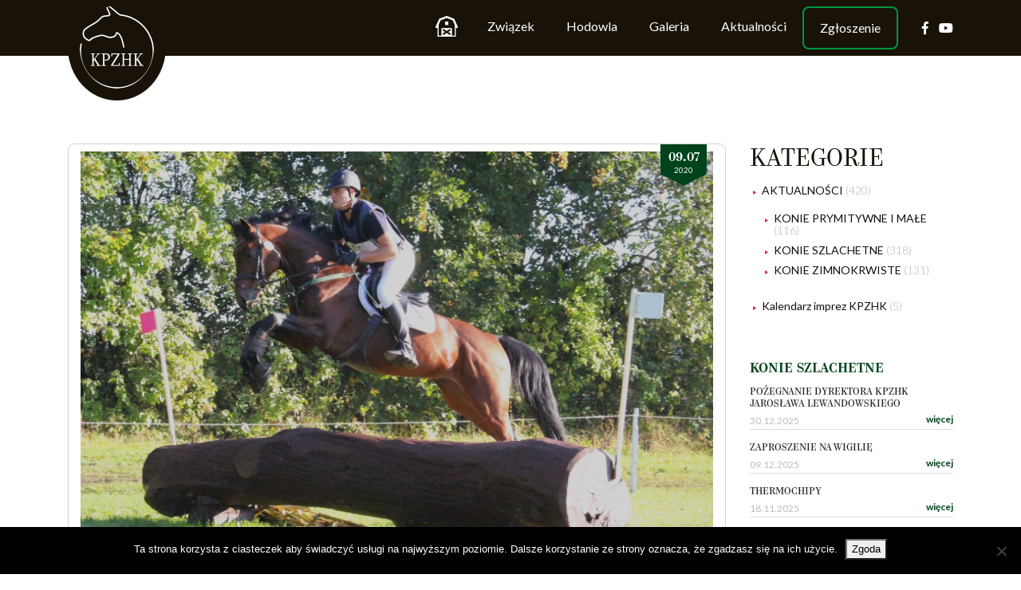

--- FILE ---
content_type: text/html; charset=UTF-8
request_url: https://kpzhk.pl/100-dniowy-stacjonarny-trening-ogierow-w-so-lack/
body_size: 10592
content:
<!DOCTYPE html>
<html lang="pl-PL" class="no-js">
<head>
	<meta charset="UTF-8">
    <meta http-equiv="X-UA-Compatible" content="IE=edge">
	<meta name="viewport" content="width=device-width, initial-scale=1">
	<link rel="profile" href="https://gmpg.org/xfn/11">
		<meta name='robots' content='index, follow, max-image-preview:large, max-snippet:-1, max-video-preview:-1' />
	<style>img:is([sizes="auto" i], [sizes^="auto," i]) { contain-intrinsic-size: 3000px 1500px }</style>
	
	<!-- This site is optimized with the Yoast SEO plugin v26.7 - https://yoast.com/wordpress/plugins/seo/ -->
	<title>100- DNIOWY STACJONARNY TRENING OGIERÓW W SO ŁĄCK - Kujawsko-Pomorski Związek Hodowców Koni w Bydgoszczy</title>
	<link rel="canonical" href="https://kpzhk.pl/100-dniowy-stacjonarny-trening-ogierow-w-so-lack/" />
	<meta property="og:locale" content="pl_PL" />
	<meta property="og:type" content="article" />
	<meta property="og:title" content="100- DNIOWY STACJONARNY TRENING OGIERÓW W SO ŁĄCK - Kujawsko-Pomorski Związek Hodowców Koni w Bydgoszczy" />
	<meta property="og:description" content="Polski Związek Hodowców Koni informuje, że w dniu 28 lipca br. rozpocznie się w Stadzie Ogierów w Łącku 100-dniowy stacjonarny trening ogierów, który zakończy się próbą dzielności w dniach 5-6 listopada br. Program treningu i próby jest zgodny z zapisami programu hodowli dla&nbsp;koni rasy polski koń szlachetny półkrwi. Koszty próby finansują właściciele ogierów. Zainteresowanych prosimy o kontakt z kierownikiem ZT i głównym hodowcą SO w Łącku – Panem Krzysztofem Kierzkiem nr tel. 501-192-979." />
	<meta property="og:url" content="https://kpzhk.pl/100-dniowy-stacjonarny-trening-ogierow-w-so-lack/" />
	<meta property="og:site_name" content="Kujawsko-Pomorski Związek Hodowców Koni w Bydgoszczy" />
	<meta property="article:published_time" content="2020-07-09T19:57:29+00:00" />
	<meta name="author" content="Jarosław Lewandowski" />
	<meta name="twitter:card" content="summary_large_image" />
	<meta name="twitter:label1" content="Napisane przez" />
	<meta name="twitter:data1" content="Jarosław Lewandowski" />
	<script type="application/ld+json" class="yoast-schema-graph">{"@context":"https://schema.org","@graph":[{"@type":"Article","@id":"https://kpzhk.pl/100-dniowy-stacjonarny-trening-ogierow-w-so-lack/#article","isPartOf":{"@id":"https://kpzhk.pl/100-dniowy-stacjonarny-trening-ogierow-w-so-lack/"},"author":{"name":"Jarosław Lewandowski","@id":"https://kpzhk.pl/#/schema/person/e87207b974a96df9f0a54a45477ed603"},"headline":"100- DNIOWY STACJONARNY TRENING OGIERÓW W&nbsp;SO ŁĄCK","datePublished":"2020-07-09T19:57:29+00:00","mainEntityOfPage":{"@id":"https://kpzhk.pl/100-dniowy-stacjonarny-trening-ogierow-w-so-lack/"},"wordCount":97,"articleSection":["AKTUALNOŚCI","KONIE SZLACHETNE"],"inLanguage":"pl-PL"},{"@type":"WebPage","@id":"https://kpzhk.pl/100-dniowy-stacjonarny-trening-ogierow-w-so-lack/","url":"https://kpzhk.pl/100-dniowy-stacjonarny-trening-ogierow-w-so-lack/","name":"100- DNIOWY STACJONARNY TRENING OGIERÓW W SO ŁĄCK - Kujawsko-Pomorski Związek Hodowców Koni w Bydgoszczy","isPartOf":{"@id":"https://kpzhk.pl/#website"},"datePublished":"2020-07-09T19:57:29+00:00","author":{"@id":"https://kpzhk.pl/#/schema/person/e87207b974a96df9f0a54a45477ed603"},"breadcrumb":{"@id":"https://kpzhk.pl/100-dniowy-stacjonarny-trening-ogierow-w-so-lack/#breadcrumb"},"inLanguage":"pl-PL","potentialAction":[{"@type":"ReadAction","target":["https://kpzhk.pl/100-dniowy-stacjonarny-trening-ogierow-w-so-lack/"]}]},{"@type":"BreadcrumbList","@id":"https://kpzhk.pl/100-dniowy-stacjonarny-trening-ogierow-w-so-lack/#breadcrumb","itemListElement":[{"@type":"ListItem","position":1,"name":"Strona główna","item":"https://kpzhk.pl/"},{"@type":"ListItem","position":2,"name":"Aktualności","item":"https://kpzhk.pl/aktualnosci/"},{"@type":"ListItem","position":3,"name":"100- DNIOWY STACJONARNY TRENING OGIERÓW W&nbsp;SO ŁĄCK"}]},{"@type":"WebSite","@id":"https://kpzhk.pl/#website","url":"https://kpzhk.pl/","name":"Kujawsko-Pomorski Związek Hodowców Koni w Bydgoszczy","description":"Kujawsko-Pomorski Związek Hodowców Koni w Bydgoszczy","potentialAction":[{"@type":"SearchAction","target":{"@type":"EntryPoint","urlTemplate":"https://kpzhk.pl/?s={search_term_string}"},"query-input":{"@type":"PropertyValueSpecification","valueRequired":true,"valueName":"search_term_string"}}],"inLanguage":"pl-PL"},{"@type":"Person","@id":"https://kpzhk.pl/#/schema/person/e87207b974a96df9f0a54a45477ed603","name":"Jarosław Lewandowski","image":{"@type":"ImageObject","inLanguage":"pl-PL","@id":"https://kpzhk.pl/#/schema/person/image/","url":"https://secure.gravatar.com/avatar/bb0d9ac16d4312d6d2dad0fe226d447184445288267ad1fe5516e841556774f1?s=96&d=mm&r=g","contentUrl":"https://secure.gravatar.com/avatar/bb0d9ac16d4312d6d2dad0fe226d447184445288267ad1fe5516e841556774f1?s=96&d=mm&r=g","caption":"Jarosław Lewandowski"},"url":""}]}</script>
	<!-- / Yoast SEO plugin. -->


<link rel='dns-prefetch' href='//ajax.googleapis.com' />
		<!-- This site uses the Google Analytics by ExactMetrics plugin v8.11.1 - Using Analytics tracking - https://www.exactmetrics.com/ -->
		<!-- Note: ExactMetrics is not currently configured on this site. The site owner needs to authenticate with Google Analytics in the ExactMetrics settings panel. -->
					<!-- No tracking code set -->
				<!-- / Google Analytics by ExactMetrics -->
		<link rel='stylesheet' id='wp-block-library-css' href='https://kpzhk.pl/wp-includes/css/dist/block-library/style.min.css?ver=fd80ae90e6efc010f3f5a5d0f3deed57' type='text/css' media='all' />
<style id='classic-theme-styles-inline-css' type='text/css'>
/*! This file is auto-generated */
.wp-block-button__link{color:#fff;background-color:#32373c;border-radius:9999px;box-shadow:none;text-decoration:none;padding:calc(.667em + 2px) calc(1.333em + 2px);font-size:1.125em}.wp-block-file__button{background:#32373c;color:#fff;text-decoration:none}
</style>
<style id='global-styles-inline-css' type='text/css'>
:root{--wp--preset--aspect-ratio--square: 1;--wp--preset--aspect-ratio--4-3: 4/3;--wp--preset--aspect-ratio--3-4: 3/4;--wp--preset--aspect-ratio--3-2: 3/2;--wp--preset--aspect-ratio--2-3: 2/3;--wp--preset--aspect-ratio--16-9: 16/9;--wp--preset--aspect-ratio--9-16: 9/16;--wp--preset--color--black: #000000;--wp--preset--color--cyan-bluish-gray: #abb8c3;--wp--preset--color--white: #ffffff;--wp--preset--color--pale-pink: #f78da7;--wp--preset--color--vivid-red: #cf2e2e;--wp--preset--color--luminous-vivid-orange: #ff6900;--wp--preset--color--luminous-vivid-amber: #fcb900;--wp--preset--color--light-green-cyan: #7bdcb5;--wp--preset--color--vivid-green-cyan: #00d084;--wp--preset--color--pale-cyan-blue: #8ed1fc;--wp--preset--color--vivid-cyan-blue: #0693e3;--wp--preset--color--vivid-purple: #9b51e0;--wp--preset--gradient--vivid-cyan-blue-to-vivid-purple: linear-gradient(135deg,rgba(6,147,227,1) 0%,rgb(155,81,224) 100%);--wp--preset--gradient--light-green-cyan-to-vivid-green-cyan: linear-gradient(135deg,rgb(122,220,180) 0%,rgb(0,208,130) 100%);--wp--preset--gradient--luminous-vivid-amber-to-luminous-vivid-orange: linear-gradient(135deg,rgba(252,185,0,1) 0%,rgba(255,105,0,1) 100%);--wp--preset--gradient--luminous-vivid-orange-to-vivid-red: linear-gradient(135deg,rgba(255,105,0,1) 0%,rgb(207,46,46) 100%);--wp--preset--gradient--very-light-gray-to-cyan-bluish-gray: linear-gradient(135deg,rgb(238,238,238) 0%,rgb(169,184,195) 100%);--wp--preset--gradient--cool-to-warm-spectrum: linear-gradient(135deg,rgb(74,234,220) 0%,rgb(151,120,209) 20%,rgb(207,42,186) 40%,rgb(238,44,130) 60%,rgb(251,105,98) 80%,rgb(254,248,76) 100%);--wp--preset--gradient--blush-light-purple: linear-gradient(135deg,rgb(255,206,236) 0%,rgb(152,150,240) 100%);--wp--preset--gradient--blush-bordeaux: linear-gradient(135deg,rgb(254,205,165) 0%,rgb(254,45,45) 50%,rgb(107,0,62) 100%);--wp--preset--gradient--luminous-dusk: linear-gradient(135deg,rgb(255,203,112) 0%,rgb(199,81,192) 50%,rgb(65,88,208) 100%);--wp--preset--gradient--pale-ocean: linear-gradient(135deg,rgb(255,245,203) 0%,rgb(182,227,212) 50%,rgb(51,167,181) 100%);--wp--preset--gradient--electric-grass: linear-gradient(135deg,rgb(202,248,128) 0%,rgb(113,206,126) 100%);--wp--preset--gradient--midnight: linear-gradient(135deg,rgb(2,3,129) 0%,rgb(40,116,252) 100%);--wp--preset--font-size--small: 13px;--wp--preset--font-size--medium: 20px;--wp--preset--font-size--large: 36px;--wp--preset--font-size--x-large: 42px;--wp--preset--spacing--20: 0.44rem;--wp--preset--spacing--30: 0.67rem;--wp--preset--spacing--40: 1rem;--wp--preset--spacing--50: 1.5rem;--wp--preset--spacing--60: 2.25rem;--wp--preset--spacing--70: 3.38rem;--wp--preset--spacing--80: 5.06rem;--wp--preset--shadow--natural: 6px 6px 9px rgba(0, 0, 0, 0.2);--wp--preset--shadow--deep: 12px 12px 50px rgba(0, 0, 0, 0.4);--wp--preset--shadow--sharp: 6px 6px 0px rgba(0, 0, 0, 0.2);--wp--preset--shadow--outlined: 6px 6px 0px -3px rgba(255, 255, 255, 1), 6px 6px rgba(0, 0, 0, 1);--wp--preset--shadow--crisp: 6px 6px 0px rgba(0, 0, 0, 1);}:where(.is-layout-flex){gap: 0.5em;}:where(.is-layout-grid){gap: 0.5em;}body .is-layout-flex{display: flex;}.is-layout-flex{flex-wrap: wrap;align-items: center;}.is-layout-flex > :is(*, div){margin: 0;}body .is-layout-grid{display: grid;}.is-layout-grid > :is(*, div){margin: 0;}:where(.wp-block-columns.is-layout-flex){gap: 2em;}:where(.wp-block-columns.is-layout-grid){gap: 2em;}:where(.wp-block-post-template.is-layout-flex){gap: 1.25em;}:where(.wp-block-post-template.is-layout-grid){gap: 1.25em;}.has-black-color{color: var(--wp--preset--color--black) !important;}.has-cyan-bluish-gray-color{color: var(--wp--preset--color--cyan-bluish-gray) !important;}.has-white-color{color: var(--wp--preset--color--white) !important;}.has-pale-pink-color{color: var(--wp--preset--color--pale-pink) !important;}.has-vivid-red-color{color: var(--wp--preset--color--vivid-red) !important;}.has-luminous-vivid-orange-color{color: var(--wp--preset--color--luminous-vivid-orange) !important;}.has-luminous-vivid-amber-color{color: var(--wp--preset--color--luminous-vivid-amber) !important;}.has-light-green-cyan-color{color: var(--wp--preset--color--light-green-cyan) !important;}.has-vivid-green-cyan-color{color: var(--wp--preset--color--vivid-green-cyan) !important;}.has-pale-cyan-blue-color{color: var(--wp--preset--color--pale-cyan-blue) !important;}.has-vivid-cyan-blue-color{color: var(--wp--preset--color--vivid-cyan-blue) !important;}.has-vivid-purple-color{color: var(--wp--preset--color--vivid-purple) !important;}.has-black-background-color{background-color: var(--wp--preset--color--black) !important;}.has-cyan-bluish-gray-background-color{background-color: var(--wp--preset--color--cyan-bluish-gray) !important;}.has-white-background-color{background-color: var(--wp--preset--color--white) !important;}.has-pale-pink-background-color{background-color: var(--wp--preset--color--pale-pink) !important;}.has-vivid-red-background-color{background-color: var(--wp--preset--color--vivid-red) !important;}.has-luminous-vivid-orange-background-color{background-color: var(--wp--preset--color--luminous-vivid-orange) !important;}.has-luminous-vivid-amber-background-color{background-color: var(--wp--preset--color--luminous-vivid-amber) !important;}.has-light-green-cyan-background-color{background-color: var(--wp--preset--color--light-green-cyan) !important;}.has-vivid-green-cyan-background-color{background-color: var(--wp--preset--color--vivid-green-cyan) !important;}.has-pale-cyan-blue-background-color{background-color: var(--wp--preset--color--pale-cyan-blue) !important;}.has-vivid-cyan-blue-background-color{background-color: var(--wp--preset--color--vivid-cyan-blue) !important;}.has-vivid-purple-background-color{background-color: var(--wp--preset--color--vivid-purple) !important;}.has-black-border-color{border-color: var(--wp--preset--color--black) !important;}.has-cyan-bluish-gray-border-color{border-color: var(--wp--preset--color--cyan-bluish-gray) !important;}.has-white-border-color{border-color: var(--wp--preset--color--white) !important;}.has-pale-pink-border-color{border-color: var(--wp--preset--color--pale-pink) !important;}.has-vivid-red-border-color{border-color: var(--wp--preset--color--vivid-red) !important;}.has-luminous-vivid-orange-border-color{border-color: var(--wp--preset--color--luminous-vivid-orange) !important;}.has-luminous-vivid-amber-border-color{border-color: var(--wp--preset--color--luminous-vivid-amber) !important;}.has-light-green-cyan-border-color{border-color: var(--wp--preset--color--light-green-cyan) !important;}.has-vivid-green-cyan-border-color{border-color: var(--wp--preset--color--vivid-green-cyan) !important;}.has-pale-cyan-blue-border-color{border-color: var(--wp--preset--color--pale-cyan-blue) !important;}.has-vivid-cyan-blue-border-color{border-color: var(--wp--preset--color--vivid-cyan-blue) !important;}.has-vivid-purple-border-color{border-color: var(--wp--preset--color--vivid-purple) !important;}.has-vivid-cyan-blue-to-vivid-purple-gradient-background{background: var(--wp--preset--gradient--vivid-cyan-blue-to-vivid-purple) !important;}.has-light-green-cyan-to-vivid-green-cyan-gradient-background{background: var(--wp--preset--gradient--light-green-cyan-to-vivid-green-cyan) !important;}.has-luminous-vivid-amber-to-luminous-vivid-orange-gradient-background{background: var(--wp--preset--gradient--luminous-vivid-amber-to-luminous-vivid-orange) !important;}.has-luminous-vivid-orange-to-vivid-red-gradient-background{background: var(--wp--preset--gradient--luminous-vivid-orange-to-vivid-red) !important;}.has-very-light-gray-to-cyan-bluish-gray-gradient-background{background: var(--wp--preset--gradient--very-light-gray-to-cyan-bluish-gray) !important;}.has-cool-to-warm-spectrum-gradient-background{background: var(--wp--preset--gradient--cool-to-warm-spectrum) !important;}.has-blush-light-purple-gradient-background{background: var(--wp--preset--gradient--blush-light-purple) !important;}.has-blush-bordeaux-gradient-background{background: var(--wp--preset--gradient--blush-bordeaux) !important;}.has-luminous-dusk-gradient-background{background: var(--wp--preset--gradient--luminous-dusk) !important;}.has-pale-ocean-gradient-background{background: var(--wp--preset--gradient--pale-ocean) !important;}.has-electric-grass-gradient-background{background: var(--wp--preset--gradient--electric-grass) !important;}.has-midnight-gradient-background{background: var(--wp--preset--gradient--midnight) !important;}.has-small-font-size{font-size: var(--wp--preset--font-size--small) !important;}.has-medium-font-size{font-size: var(--wp--preset--font-size--medium) !important;}.has-large-font-size{font-size: var(--wp--preset--font-size--large) !important;}.has-x-large-font-size{font-size: var(--wp--preset--font-size--x-large) !important;}
:where(.wp-block-post-template.is-layout-flex){gap: 1.25em;}:where(.wp-block-post-template.is-layout-grid){gap: 1.25em;}
:where(.wp-block-columns.is-layout-flex){gap: 2em;}:where(.wp-block-columns.is-layout-grid){gap: 2em;}
:root :where(.wp-block-pullquote){font-size: 1.5em;line-height: 1.6;}
</style>
<link rel='stylesheet' id='contact-form-7-css' href='https://kpzhk.pl/wp-content/plugins/contact-form-7/includes/css/styles.css?ver=6.1.4' type='text/css' media='all' />
<link rel='stylesheet' id='tb-jquery-ui-theme-css' href='https://ajax.googleapis.com/ajax/libs/jqueryui/1.10.3/themes/cupertino/jquery-ui.min.css?ver=fd80ae90e6efc010f3f5a5d0f3deed57' type='text/css' media='all' />
<link rel='stylesheet' id='cookie-notice-front-css' href='https://kpzhk.pl/wp-content/plugins/cookie-notice/css/front.min.css?ver=2.5.11' type='text/css' media='all' />
<link rel='stylesheet' id='CSS-bootstrap-css' href='https://kpzhk.pl/wp-content/themes/kpzhk/css/bootstrap.min.css?ver=fd80ae90e6efc010f3f5a5d0f3deed57' type='text/css' media='all' />
<link rel='stylesheet' id='CSS-magnific-css' href='https://kpzhk.pl/wp-content/themes/kpzhk/plugins/magnific-popup/magnific-popup.css?ver=2017.07.26' type='text/css' media='all' />
<link rel='stylesheet' id='CSS-lightgallery-css' href='https://kpzhk.pl/wp-content/themes/kpzhk/plugins/lightGallery/css/lightgallery.min.css?ver=fd80ae90e6efc010f3f5a5d0f3deed57' type='text/css' media='all' />
<link rel='stylesheet' id='CSS-mb_vimeo_player-css' href='https://kpzhk.pl/wp-content/themes/kpzhk/plugins/mb_vimeo_player/css/jquery.mb.vimeo_player.min.css?ver=fd80ae90e6efc010f3f5a5d0f3deed57' type='text/css' media='all' />
<link rel='stylesheet' id='CSS-template-css' href='https://kpzhk.pl/wp-content/themes/kpzhk/css/template.css?ver=fd80ae90e6efc010f3f5a5d0f3deed57' type='text/css' media='all' />
<link rel='stylesheet' id='cf7cf-style-css' href='https://kpzhk.pl/wp-content/plugins/cf7-conditional-fields/style.css?ver=2.6.7' type='text/css' media='all' />
<script type="text/javascript" src="https://kpzhk.pl/wp-includes/js/jquery/jquery.min.js?ver=3.7.1" id="jquery-core-js"></script>
<script type="text/javascript" src="https://kpzhk.pl/wp-includes/js/jquery/jquery-migrate.min.js?ver=3.4.1" id="jquery-migrate-js"></script>
<script type="text/javascript" id="cookie-notice-front-js-before">
/* <![CDATA[ */
var cnArgs = {"ajaxUrl":"https:\/\/kpzhk.pl\/wp-admin\/admin-ajax.php","nonce":"7089f701c5","hideEffect":"fade","position":"bottom","onScroll":false,"onScrollOffset":100,"onClick":false,"cookieName":"cookie_notice_accepted","cookieTime":2592000,"cookieTimeRejected":2592000,"globalCookie":false,"redirection":false,"cache":false,"revokeCookies":false,"revokeCookiesOpt":"automatic"};
/* ]]> */
</script>
<script type="text/javascript" src="https://kpzhk.pl/wp-content/plugins/cookie-notice/js/front.min.js?ver=2.5.11" id="cookie-notice-front-js"></script>
<link rel="https://api.w.org/" href="https://kpzhk.pl/wp-json/" /><link rel="alternate" title="JSON" type="application/json" href="https://kpzhk.pl/wp-json/wp/v2/posts/1729" /><link rel="alternate" title="oEmbed (JSON)" type="application/json+oembed" href="https://kpzhk.pl/wp-json/oembed/1.0/embed?url=https%3A%2F%2Fkpzhk.pl%2F100-dniowy-stacjonarny-trening-ogierow-w-so-lack%2F" />
<link rel="alternate" title="oEmbed (XML)" type="text/xml+oembed" href="https://kpzhk.pl/wp-json/oembed/1.0/embed?url=https%3A%2F%2Fkpzhk.pl%2F100-dniowy-stacjonarny-trening-ogierow-w-so-lack%2F&#038;format=xml" />

    <!-- Custom Fonts -->
    <link href="https://fonts.googleapis.com/css?family=Lato:300,400,700,900&amp;subset=latin-ext" rel="stylesheet">
    <link rel="stylesheet" href="https://use.typekit.net/whl2ykr.css">
    <link rel="stylesheet" href="https://pro.fontawesome.com/releases/v5.6.3/css/all.css" integrity="sha384-LRlmVvLKVApDVGuspQFnRQJjkv0P7/YFrw84YYQtmYG4nK8c+M+NlmYDCv0rKWpG" crossorigin="anonymous">

    <!-- HTML5 Shim and Respond.js IE8 support of HTML5 elements and media queries -->
    <!-- WARNING: Respond.js doesn't work if you view the page via file:// -->
    <!--[if lt IE 9]>
        <script src="https://oss.maxcdn.com/libs/html5shiv/3.7.0/html5shiv.js"></script>
        <script src="https://oss.maxcdn.com/libs/respond.js/1.4.2/respond.min.js"></script>
    <![endif]-->
</head>


<div id='mobileSlideMenu'>
    <div class="menuHeader">
        <i id="close-menu" class="fas fa-times"></i>
    </div>

    <nav class="menuBody">            
        <div class="menu-top_menu-container"><ul id="mobile-menu" class="menu"><li id="menu-item-28" class="menu-item menu-item-type-post_type menu-item-object-page menu-item-home menu-item-28"><a href="https://kpzhk.pl/">Home</a></li>
<li id="menu-item-27" class="menu-item menu-item-type-post_type menu-item-object-page menu-item-has-children menu-item-27"><a href="https://kpzhk.pl/zwiazek/">Związek</a>
<ul class="sub-menu">
	<li id="menu-item-792" class="menu-item menu-item-type-post_type menu-item-object-page menu-item-792"><a href="https://kpzhk.pl/zwiazek/o-nas/">O nas</a></li>
	<li id="menu-item-791" class="menu-item menu-item-type-post_type menu-item-object-page menu-item-791"><a href="https://kpzhk.pl/zwiazek/statut/">Statut</a></li>
	<li id="menu-item-790" class="menu-item menu-item-type-post_type menu-item-object-page menu-item-790"><a href="https://kpzhk.pl/zwiazek/zarzad/">Zarząd</a></li>
	<li id="menu-item-789" class="menu-item menu-item-type-post_type menu-item-object-page menu-item-789"><a href="https://kpzhk.pl/zwiazek/biuro/">Biuro</a></li>
	<li id="menu-item-788" class="menu-item menu-item-type-post_type menu-item-object-page menu-item-788"><a href="https://kpzhk.pl/zwiazek/oplaty/">Opłaty</a></li>
	<li id="menu-item-787" class="menu-item menu-item-type-post_type menu-item-object-page menu-item-has-children menu-item-787"><a href="https://kpzhk.pl/zwiazek/formalnosci/">Formalności</a>
	<ul class="sub-menu">
		<li id="menu-item-794" class="menu-item menu-item-type-custom menu-item-object-custom menu-item-794"><a href="https://www.pzhk.pl/formalnosci/paszport-koniowatego/">Paszport konia</a></li>
		<li id="menu-item-795" class="menu-item menu-item-type-custom menu-item-object-custom menu-item-795"><a href="https://www.pzhk.pl/formalnosci/cbdk/">Centralna Baza Danych Koniowatych</a></li>
		<li id="menu-item-796" class="menu-item menu-item-type-custom menu-item-object-custom menu-item-796"><a href="https://www.pzhk.pl/formalnosci/przepisy-prawa/">Przepisy Prawa</a></li>
		<li id="menu-item-793" class="menu-item menu-item-type-post_type menu-item-object-page menu-item-793"><a href="https://kpzhk.pl/dokumenty-do-pobrania/">Dokumenty do pobrania</a></li>
	</ul>
</li>
	<li id="menu-item-797" class="menu-item menu-item-type-post_type menu-item-object-page menu-item-has-children menu-item-797"><a href="https://kpzhk.pl/zwiazek/kalendarz/">Kalendarz</a>
	<ul class="sub-menu">
		<li id="menu-item-799" class="menu-item menu-item-type-post_type menu-item-object-page menu-item-has-children menu-item-799"><a href="https://kpzhk.pl/zwiazek/kalendarz/hodowlane-z-rozwinieciami/">Hodowlane z rozwinięciami</a>
		<ul class="sub-menu">
			<li id="menu-item-800" class="menu-item menu-item-type-custom menu-item-object-custom menu-item-800"><a href="https://www.pzhk.pl/kalendarz-imprez/">PZHK</a></li>
			<li id="menu-item-886" class="menu-item menu-item-type-taxonomy menu-item-object-category menu-item-886"><a href="https://kpzhk.pl/kategoria/kalendarz-imprez-kpzhk/">KPZHK</a></li>
		</ul>
</li>
		<li id="menu-item-798" class="menu-item menu-item-type-post_type menu-item-object-page menu-item-has-children menu-item-798"><a href="https://kpzhk.pl/zwiazek/kalendarz/sportowe-z-rozwinieciami/">Sportowe z rozwinięciami</a>
		<ul class="sub-menu">
			<li id="menu-item-801" class="menu-item menu-item-type-custom menu-item-object-custom menu-item-801"><a href="http://www.pzj.pl/wydarzenia/zawody-szczebla-centralnego">PZJ</a></li>
			<li id="menu-item-802" class="menu-item menu-item-type-custom menu-item-object-custom menu-item-802"><a href="http://kpzj.pl/kalendarz">KPZJ</a></li>
		</ul>
</li>
	</ul>
</li>
</ul>
</li>
<li id="menu-item-26" class="menu-item menu-item-type-post_type menu-item-object-page menu-item-has-children menu-item-26"><a href="https://kpzhk.pl/hodowla/">Hodowla</a>
<ul class="sub-menu">
	<li id="menu-item-807" class="menu-item menu-item-type-custom menu-item-object-custom menu-item-807"><a href="https://www.pzhk.pl/hodowla/programy-hodowlane/">Programy hodowlane</a></li>
	<li id="menu-item-808" class="menu-item menu-item-type-custom menu-item-object-custom menu-item-808"><a href="https://www.pzhk.pl/hodowla/programy-ochrony/">Programy ochrony ras rodzimych</a></li>
	<li id="menu-item-809" class="menu-item menu-item-type-custom menu-item-object-custom menu-item-809"><a href="https://www.pzhk.pl/hodowla/rejestr-ogierow/">Rejestr ogierów</a></li>
	<li id="menu-item-810" class="menu-item menu-item-type-custom menu-item-object-custom menu-item-810"><a href="https://www.pzhk.pl/hodowla/genetyczna-kontrola-pochodzenia-koni/">Genetyczna kontrola pochodzenia koni</a></li>
	<li id="menu-item-811" class="menu-item menu-item-type-custom menu-item-object-custom menu-item-811"><a href="https://www.pzhk.pl/hodowla/statystyka-hodowlana/">Statystyka hodowlana</a></li>
	<li id="menu-item-812" class="menu-item menu-item-type-custom menu-item-object-custom menu-item-812"><a href="http://baza.pzhk.pl/">Baza rodowodowa koni</a></li>
	<li id="menu-item-813" class="menu-item menu-item-type-custom menu-item-object-custom menu-item-813"><a href="http://pzhk.pl/selekcja/zt-klacze/">Zakłady treningowe klaczy</a></li>
	<li id="menu-item-814" class="menu-item menu-item-type-custom menu-item-object-custom menu-item-814"><a href="https://www.pzhk.pl/selekcja/zt-ogiery/">Zakłady treningowe ogierów</a></li>
	<li id="menu-item-815" class="menu-item menu-item-type-custom menu-item-object-custom menu-item-815"><a href="https://www.pzhk.pl/selekcja/polowe-proby-dzielnosci-ogierow/">Polowa próba dzielności ogierów</a></li>
	<li id="menu-item-816" class="menu-item menu-item-type-custom menu-item-object-custom menu-item-816"><a href="https://www.pzhk.pl/selekcja/mpmk/">Mistrzostwa polski młodych koni</a></li>
	<li id="menu-item-817" class="menu-item menu-item-type-custom menu-item-object-custom menu-item-817"><a href="https://www.pzhk.pl/selekcja/wyniki/">Wyniki imprez PZHK</a></li>
	<li id="menu-item-875" class="menu-item menu-item-type-taxonomy menu-item-object-category menu-item-875"><a href="https://kpzhk.pl/kategoria/kalendarz-imprez-kpzhk/">Kalendarz imprez KPZHK</a></li>
</ul>
</li>
<li id="menu-item-25" class="menu-item menu-item-type-post_type menu-item-object-page menu-item-25"><a href="https://kpzhk.pl/galeria/">Galeria</a></li>
<li id="menu-item-1558" class="menu-item menu-item-type-taxonomy menu-item-object-category current-post-ancestor current-menu-parent current-post-parent menu-item-has-children menu-item-1558"><a href="https://kpzhk.pl/kategoria/aktualnosci/">AKTUALNOŚCI</a>
<ul class="sub-menu">
	<li id="menu-item-818" class="menu-item menu-item-type-taxonomy menu-item-object-category current-post-ancestor current-menu-parent current-post-parent menu-item-818"><a href="https://kpzhk.pl/kategoria/aktualnosci/konie-szlachetne/">KONIE SZLACHETNE</a></li>
	<li id="menu-item-819" class="menu-item menu-item-type-taxonomy menu-item-object-category menu-item-819"><a href="https://kpzhk.pl/kategoria/aktualnosci/konie-zimnokrwiste/">KONIE ZIMNOKRWISTE</a></li>
	<li id="menu-item-820" class="menu-item menu-item-type-taxonomy menu-item-object-category menu-item-820"><a href="https://kpzhk.pl/kategoria/aktualnosci/konie-prymitywne-i-male/">KONIE PRYMITYWNE I&nbsp;MAŁE</a></li>
</ul>
</li>
<li id="menu-item-23" class="menu-item menu-item-type-post_type menu-item-object-page menu-item-23"><a href="https://kpzhk.pl/zgloszenie/">Zgłoszenie</a></li>
</ul></div>    </nav>

    <div class="menuFooter">
        <div class="socialBox">
            <a href="https://www.facebook.com/kpzhk/" class="socialLink_fb" target="_blank"><i class="fab fa-facebook-f"></i></a>                                                            <a href="https://www.youtube.com/channel/UCM2YkRl7t5slWeEau-Nn42Q" class="socialLink_youtube" target="_blank"><i class="fab fa-youtube"></i></a>                                </div>
    </div>
</div>


<body data-rsssl=1 id="skrollr-body" class="wp-singular post-template-default single single-post postid-1729 single-format-standard wp-theme-kpzhk index skrollr cookies-not-set">



    <header class="header" id="header">        

        <nav class="navbar navbar-expand-lg navbar-light bg-light">
            <div class="container">

                <a href="https://kpzhk.pl/" class="navbar-brand">
                    <img src="https://kpzhk.pl/wp-content/themes/kpzhk/img/logo.png" alt="Logo">
                </a>

                <a id='mobileMenu'><i class="fas fa-bars"></i> MENU</a>


                <div id="navbarNavDropdown" class="collapse navbar-collapse mr-auto justify-content-end">
                    <ul id="main-menu" class="navbar-nav">
                        <li itemscope="itemscope" itemtype="https://www.schema.org/SiteNavigationElement" id="menu-item-28" class="menu-item menu-item-type-post_type menu-item-object-page menu-item-home current-menu-item page_item page-item-11 current_page_item active menu-item-28 nav-item">
                            <a title="Home" href="https://kpzhk.pl/" class="nav-link">Home</a>
                        </li>
                        <li itemscope="itemscope" itemtype="https://www.schema.org/SiteNavigationElement" id="menu-item-27" class="menu-item menu-item-type-post_type menu-item-object-page menu-item-has-children menu-item-27 nav-item rozwijalne">
                            <a title="Związek" href="https://kpzhk.pl/zwiazek/" class="nav-link">Związek</a>
                            
                            <div id="subMenu-1" class="subMenuBox">
                                <div class="container">
                                    <div class="outer">
                                        <div class="row">

                                            <div class="col-3">
                                                <ul class="menuStyle-1">
                                                    <li><a href="https://kpzhk.pl/zwiazek/o-nas">O NAS</a></li>
                                                    <li><a href="https://kpzhk.pl/zwiazek/statut">STATUT</a></li>
                                                    <li><a href="https://kpzhk.pl/zwiazek/zarzad">ZARZĄD</a></li>
                                                    <li><a href="https://kpzhk.pl/zwiazek/biuro">BIURO</a></li>
                                                    <li><a href="https://kpzhk.pl/zwiazek/oplaty">OPŁATY</a></li>
                                                </ul>
                                            </div>

                                            <div class="col-5">
                                                <label class="notActive">FORMALNOŚCI</label>
                                                <ul class="menuStyle-2">
                                                    <li><a href="https://www.pzhk.pl/formalnosci/paszport-koniowatego/" target="_blank">Paszport konia</a></li>
                                                    <li><a href="https://www.pzhk.pl/formalnosci/cbdk/" target="_blank">Centralna Baza Danych Koniowatych</a></li>
                                                    <li><a href="https://www.pzhk.pl/formalnosci/przepisy-prawa/" target="_blank">Przepisy Prawa</a></li>
                                                    <li><a href="https://kpzhk.pl/dokumenty-do-pobrania">Dokumenty do pobrania</a></li>
                                                </ul>
                                            </div>

                                            <div class="col-4">
                                                <label class="notActive">KALENDARZ</label>

                                                <div class="row">
                                                    <div class="col-6">
                                                        <label class="greenLabel">Hodowlane</label>
                                                        <ul class="menuStyle-2">
                                                            <li><a href="https://www.pzhk.pl/kalendarz-imprez/" target="_blank">PZHK</a></li>
                                                            <li><a href="https://kpzhk.pl/kategoria/kalendarz-imprez-kpzhk/">KPZHK</a></li>
                                                        </ul>
                                                    </div>

                                                    <div class="col-6">
                                                        <label class="greenLabel">Sportowe</label>
                                                        <ul class="menuStyle-2">
                                                            <li><a href="http://www.pzj.pl/wydarzenia/zawody-szczebla-centralnego" target="_blank">PZJ</a></li>
                                                            <li><a href="http://kpzj.pl/kalendarz" target="_blank">KPZJ</a></li>
                                                        </ul>
                                                    </div>
                                                </div>
                                            </div>

                                        </div>
                                    </div>
                                </div>
                            </div>
                        </li>
                        <li itemscope="itemscope" itemtype="https://www.schema.org/SiteNavigationElement" id="menu-item-26" class="menu-item menu-item-type-post_type menu-item-object-page menu-item-has-children menu-item-26 nav-item rozwijalne">
                            <a title="Hodowla" href="https://kpzhk.pl/hodowla/" class="nav-link">Hodowla</a>

                            <div id="subMenu-2" class="subMenuBox">
                                <div class="container">
                                    <div class="outer">
                                        <div class="row">

                                            <div class="col-6">
                                                <ul class="menuStyle-2">
                                                    <li><a href="https://www.pzhk.pl/hodowla/programy-hodowlane/" target="_blank">Programy hodowlane</a></li>
                                                    <li><a href="https://www.pzhk.pl/hodowla/programy-ochrony/" target="_blank">Programy ochrony ras rodzimych</a></li>
                                                    <li><a href="https://www.pzhk.pl/hodowla/rejestr-ogierow/" target="_blank">Rejestr ogierów</a></li>
                                                    <li><a href="https://www.pzhk.pl/hodowla/genetyczna-kontrola-pochodzenia-koni/" target="_blank">Genetyczna kontrola pochodzenia koni</a></li>
                                                    <li><a href="https://www.pzhk.pl/hodowla/statystyka-hodowlana/" target="_blank">Statystyka hodowlana</a></li>
                                                    <li><a href="http://baza.pzhk.pl/" target="_blank">Baza rodowodowa koni</a></li>
                                                </ul>
                                            </div>

                                            <div class="col-6">
                                                <ul class="menuStyle-2">
                                                    <li><a href="http://pzhk.pl/selekcja/zt-klacze/" target="_blank">Zakłady treningowe klaczy</a></li>
                                                    <li><a href="https://www.pzhk.pl/selekcja/zt-ogiery/" target="_blank">Zakłady treningowe ogierów</a></li>
                                                    <li><a href="https://www.pzhk.pl/selekcja/polowe-proby-dzielnosci-ogierow/" target="_blank">Polowa próba dzielności ogierów</a></li>
                                                    <li><a href="https://www.pzhk.pl/selekcja/mpmk/" target="_blank">Mistrzostwa polski młodych koni</a></li>
                                                    <li><a href="https://www.pzhk.pl/selekcja/wyniki/" target="_blank">Wyniki imprez PZHK</a></li>
                                                    <li><a href="https://kpzhk.pl/hodowla/wyniki-imprez-kpzhk/">Wyniki imprez KPZHK</a></li>
                                                </ul>
                                            </div>

                                        </div>
                                    </div>
                                </div>
                            </div>
                        </li>
                        <li itemscope="itemscope" itemtype="https://www.schema.org/SiteNavigationElement" id="menu-item-25" class="menu-item menu-item-type-post_type menu-item-object-page menu-item-25 nav-item">
                            <a title="Galeria" href="https://kpzhk.pl/galeria/" class="nav-link">Galeria</a>
                        </li>
                        <li itemscope="itemscope" itemtype="https://www.schema.org/SiteNavigationElement" id="menu-item-24" class="menu-item menu-item-type-post_type menu-item-object-page menu-item-has-children menu-item-24 nav-item rozwijalne">
                            <a title="Aktualności" href="https://kpzhk.pl/kategoria/aktualnosci/" class="nav-link">Aktualności</a>
                
                        </li>
                        <li itemscope="itemscope" itemtype="https://www.schema.org/SiteNavigationElement" id="menu-item-23" class="menu-item menu-item-type-post_type menu-item-object-page menu-item-23 nav-item">
                            <a title="Zgłoszenie" href="https://kpzhk.pl/zgloszenie/" class="nav-link">Zgłoszenie</a>
                        </li>
                    </ul>
                </div>



                <div class="socialBox">
                    <a href="https://www.facebook.com/kpzhk/" class="socialLink_fb" target="_blank"><i class="fab fa-facebook-f"></i></a>                                                                                                    <a href="https://www.youtube.com/channel/UCM2YkRl7t5slWeEau-Nn42Q" class="socialLink_youtube" target="_blank"><i class="fab fa-youtube"></i></a>                                                        </div>

            </div>
        </nav>

        

    </header>


<div id="single" class="page-content">
    <section class="section section_fullwidth section_color_default">
        <div class="container">
            <div class="row">
                <div class="blog-content col-md-9">
                    <article id="post-1729" class="post post_single post_thumb_fullwidth post-1729 type-post status-publish format-standard hentry category-aktualnosci category-konie-szlachetne" >
    <div class="news">
        
        <div class="postBox bigPost">
            <div class="imgBox">
                <img src="https://kpzhk.pl/wp-content/uploads/2020/07/Acapulco-Kros4tb-aspect-ratio-730-450-1.jpg" alt="Konie szlachetne" />                <div class="data">
                    <div class="data_1">09.07</div>
                    <div class="data_2">2020</div>
                </div>
                
            </div>

            <div class="trescBox">
                <h1 class="tytulPosta">100- DNIOWY STACJONARNY TRENING OGIERÓW W&nbsp;SO ŁĄCK</h1>
                
                <p class="has-text-align-justify">Polski Związek Hodowców Koni informuje, że w dniu 28 lipca br. rozpocznie się w Stadzie Ogierów w Łącku 100-dniowy stacjonarny trening ogierów, który zakończy się próbą dzielności w dniach 5-6 listopada br.</p>
<p>Program treningu i próby jest zgodny z zapisami programu hodowli dla&nbsp;koni rasy polski koń szlachetny półkrwi. Koszty próby finansują właściciele ogierów.</p>
<p>Zainteresowanych prosimy o kontakt z kierownikiem ZT i głównym hodowcą SO w Łącku – Panem <em>Krzysztofem Kierzkiem</em> nr tel. 501-192-979.</p>
                
                <div class="post_category">
                    <label>kategorie: </label>
                    <a href="https://kpzhk.pl/kategoria/aktualnosci/" class="aktualnosci">AKTUALNOŚCI</a> <a href="https://kpzhk.pl/kategoria/aktualnosci/konie-szlachetne/" class="konie-szlachetne">KONIE SZLACHETNE</a>                </div>
            </div>
        </div>

        
    </div>
</article>                </div>

                <div class="blog-sidebar col-md-3">
                    
	<aside id="widgetArea-1" class="sidebar widget-area" role="complementary">
		<div id="categories-2" class="widget widget_sidebar widget_categories"><h4 class="widget__title">Kategorie</h4>
			<ul>
					<li class="cat-item cat-item-1"><a href="https://kpzhk.pl/kategoria/aktualnosci/">AKTUALNOŚCI</a> (420)
<ul class='children'>
	<li class="cat-item cat-item-5"><a href="https://kpzhk.pl/kategoria/aktualnosci/konie-prymitywne-i-male/">KONIE PRYMITYWNE I MAŁE</a> (116)
</li>
	<li class="cat-item cat-item-3"><a href="https://kpzhk.pl/kategoria/aktualnosci/konie-szlachetne/">KONIE SZLACHETNE</a> (318)
</li>
	<li class="cat-item cat-item-4"><a href="https://kpzhk.pl/kategoria/aktualnosci/konie-zimnokrwiste/">KONIE ZIMNOKRWISTE</a> (131)
</li>
</ul>
</li>
	<li class="cat-item cat-item-7"><a href="https://kpzhk.pl/kategoria/kalendarz-imprez-kpzhk/">Kalendarz imprez KPZHK</a> (5)
</li>
			</ul>

			</div>	</aside><!-- .sidebar .widget-area -->
<div class="newsWidget szlachetne">
    <h3>KONIE SZLACHETNE</h3>
                <div class="box">
                <h4><a class="links" href="https://kpzhk.pl/pozegnanie-dyrektora-kpzhk-jaroslawa-lewandowskiego/">POŻEGNANIE  DYREKTORA KPZHK JAROSŁAWA LEWANDOWSKIEGO</a></h4>
                <div class="data_4">30.12.2025</div>
                <a class="link" href="https://kpzhk.pl/pozegnanie-dyrektora-kpzhk-jaroslawa-lewandowskiego/">więcej</a>
            </div>
                <div class="box">
                <h4><a class="links" href="https://kpzhk.pl/zaproszenie-na-wigilie/">ZAPROSZENIE NA&nbsp;WIGILIĘ</a></h4>
                <div class="data_4">09.12.2025</div>
                <a class="link" href="https://kpzhk.pl/zaproszenie-na-wigilie/">więcej</a>
            </div>
                <div class="box">
                <h4><a class="links" href="https://kpzhk.pl/thermochipy/">THERMOCHIPY</a></h4>
                <div class="data_4">18.11.2025</div>
                <a class="link" href="https://kpzhk.pl/thermochipy/">więcej</a>
            </div>
    </div>

<div class="newsWidget zimnokrwiste">
    <h3>KONIE ZIMNOKRWISTE</h3>
                <div class="box">
                <h4><a class="links" href="https://kpzhk.pl/pozegnanie-dyrektora-kpzhk-jaroslawa-lewandowskiego/">POŻEGNANIE  DYREKTORA KPZHK JAROSŁAWA LEWANDOWSKIEGO</a></h4>
                <div class="data_4">30.12.2025</div>
                <a class="link" href="https://kpzhk.pl/pozegnanie-dyrektora-kpzhk-jaroslawa-lewandowskiego/">więcej</a>
            </div>
                <div class="box">
                <h4><a class="links" href="https://kpzhk.pl/zaproszenie-na-wigilie/">ZAPROSZENIE NA&nbsp;WIGILIĘ</a></h4>
                <div class="data_4">09.12.2025</div>
                <a class="link" href="https://kpzhk.pl/zaproszenie-na-wigilie/">więcej</a>
            </div>
                <div class="box">
                <h4><a class="links" href="https://kpzhk.pl/thermochipy/">THERMOCHIPY</a></h4>
                <div class="data_4">18.11.2025</div>
                <a class="link" href="https://kpzhk.pl/thermochipy/">więcej</a>
            </div>
    </div>

<div class="newsWidget male">
    <h3>KONIE PRYMITYWNE I&nbsp;MAŁE</h3>
                <div class="box">
                <h4><a class="links" href="https://kpzhk.pl/pozegnanie-dyrektora-kpzhk-jaroslawa-lewandowskiego/">POŻEGNANIE  DYREKTORA KPZHK JAROSŁAWA LEWANDOWSKIEGO</a></h4>
                <div class="data_4">30.12.2025</div>
                <a class="link" href="https://kpzhk.pl/pozegnanie-dyrektora-kpzhk-jaroslawa-lewandowskiego/">więcej</a>
            </div>
                <div class="box">
                <h4><a class="links" href="https://kpzhk.pl/zaproszenie-na-wigilie/">ZAPROSZENIE NA&nbsp;WIGILIĘ</a></h4>
                <div class="data_4">09.12.2025</div>
                <a class="link" href="https://kpzhk.pl/zaproszenie-na-wigilie/">więcej</a>
            </div>
                <div class="box">
                <h4><a class="links" href="https://kpzhk.pl/thermochipy/">THERMOCHIPY</a></h4>
                <div class="data_4">18.11.2025</div>
                <a class="link" href="https://kpzhk.pl/thermochipy/">więcej</a>
            </div>
    </div>                </div>
            </div>
        </div>
    </section>
</div>

        
<footer class="footer">
    <div class="fooerMain">
        <div class="container">
            <div class="row">

                <div class="col-12 col-md-6 col-lg-3 col-xl-3 footerMenu">
                    <h4>INFORMACJE</h4>
                    <div class="menu-footer_menu-container"><ul id="menu-footer_menu" class="main-nav sf-menu"><li id="menu-item-39" class="menu-item menu-item-type-post_type menu-item-object-page menu-item-39"><a href="https://kpzhk.pl/dokumenty-do-pobrania/">Dokumenty do pobrania</a></li>
<li id="menu-item-37" class="menu-item menu-item-type-post_type menu-item-object-page menu-item-37"><a href="https://kpzhk.pl/ochrona-danych-osobowych/">Ochrona danych osobowych</a></li>
<li id="menu-item-38" class="menu-item menu-item-type-post_type menu-item-object-page menu-item-38"><a href="https://kpzhk.pl/regulamin-serwisu/">Regulamin serwisu</a></li>
<li id="menu-item-40" class="menu-item menu-item-type-post_type menu-item-object-page menu-item-privacy-policy menu-item-40"><a rel="privacy-policy" href="https://kpzhk.pl/polityka-prywatnosci/">Polityka prywatności</a></li>
</ul></div>                </div>

                <div class="col-12 col-md-6 col-lg-6 col-xl-3 footerKontakt">
                    <h4>KONTAKT</h4>
                                        <ul>
                                                <li style="background-image: url(https://kpzhk.pl/wp-content/uploads/2019/01/ICO-footer-pointer.png);">
                             ul. J. Hechlińskiego 2, 85-825 Bydgoszcz                        </li>
                                                <li style="background-image: url(https://kpzhk.pl/wp-content/uploads/2019/01/ICO-footer-tel.png);">
                             (52) 322-11-97                        </li>
                                                <li style="background-image: url(https://kpzhk.pl/wp-content/uploads/2019/01/ICO-footer-email.png);">
                             kpzhk@wp.pl                        </li>
                                            </ul>
                                    </div>

                <div class="col-12 col-md-6 col-lg-6 col-xl-3 footerInfo">                   
                    <div class="godzinyOtwarcia"><p>Biuro jest czynne:</p>
<p><strong>od poniedziałku do czwartku w godzinach 7.00 &#8211; 15.00</strong></p>
<p>Przyjmowanie interesantów w godzinach <strong>8.00 &#8211; 14.00</strong></p>
</div>                </div>

                <div class="col-12 col-md-12 col-lg-6 col-xl-3 footerLogos">
                    
                    <a href="https://kpzhk.pl/" class="navbar-brand">
                        <img src="https://kpzhk.pl/wp-content/themes/kpzhk/img/logo.png" alt="Logo">
                    </a>
                    
                    <div class="socialBox">
                        <a href="https://www.facebook.com/kpzhk/" class="socialLink_fb" target="_blank"><i class="fab fa-facebook-f"></i></a>                                                                                                                        <a href="https://www.youtube.com/channel/UCM2YkRl7t5slWeEau-Nn42Q" class="socialLink_youtube" target="_blank"><i class="fab fa-youtube"></i></a>                                                                    </div>

                </div>

            </div>
        </div>
    </div>


    <div class="footer-copyright">
        
        <div class="container">
            <div class="row">
                <div class="col-12 col-md-6 lewa">
                    <p class="copyright">All rights reserved KPZHK</p>
                </div>
                <div class="col-12 col-md-6 prawa clearfix">
                    <p class="createdBy">Wykonanie: <a href="http://adam.media.pl" target="_blank">ADAM.media.pl</a></p>
                </div>
            </div>
        </div>
    </div>
</footer>

<script type="speculationrules">
{"prefetch":[{"source":"document","where":{"and":[{"href_matches":"\/*"},{"not":{"href_matches":["\/wp-*.php","\/wp-admin\/*","\/wp-content\/uploads\/*","\/wp-content\/*","\/wp-content\/plugins\/*","\/wp-content\/themes\/kpzhk\/*","\/*\\?(.+)"]}},{"not":{"selector_matches":"a[rel~=\"nofollow\"]"}},{"not":{"selector_matches":".no-prefetch, .no-prefetch a"}}]},"eagerness":"conservative"}]}
</script>
<script type="text/javascript" src="https://kpzhk.pl/wp-includes/js/dist/hooks.min.js?ver=4d63a3d491d11ffd8ac6" id="wp-hooks-js"></script>
<script type="text/javascript" src="https://kpzhk.pl/wp-includes/js/dist/i18n.min.js?ver=5e580eb46a90c2b997e6" id="wp-i18n-js"></script>
<script type="text/javascript" id="wp-i18n-js-after">
/* <![CDATA[ */
wp.i18n.setLocaleData( { 'text direction\u0004ltr': [ 'ltr' ] } );
/* ]]> */
</script>
<script type="text/javascript" src="https://kpzhk.pl/wp-content/plugins/contact-form-7/includes/swv/js/index.js?ver=6.1.4" id="swv-js"></script>
<script type="text/javascript" id="contact-form-7-js-before">
/* <![CDATA[ */
var wpcf7 = {
    "api": {
        "root": "https:\/\/kpzhk.pl\/wp-json\/",
        "namespace": "contact-form-7\/v1"
    }
};
/* ]]> */
</script>
<script type="text/javascript" src="https://kpzhk.pl/wp-content/plugins/contact-form-7/includes/js/index.js?ver=6.1.4" id="contact-form-7-js"></script>
<script type="text/javascript" src="https://kpzhk.pl/wp-includes/js/jquery/ui/core.min.js?ver=1.13.3" id="jquery-ui-core-js"></script>
<script type="text/javascript" src="https://kpzhk.pl/wp-includes/js/jquery/ui/menu.min.js?ver=1.13.3" id="jquery-ui-menu-js"></script>
<script type="text/javascript" src="https://kpzhk.pl/wp-includes/js/dist/dom-ready.min.js?ver=f77871ff7694fffea381" id="wp-dom-ready-js"></script>
<script type="text/javascript" id="wp-a11y-js-translations">
/* <![CDATA[ */
( function( domain, translations ) {
	var localeData = translations.locale_data[ domain ] || translations.locale_data.messages;
	localeData[""].domain = domain;
	wp.i18n.setLocaleData( localeData, domain );
} )( "default", {"translation-revision-date":"2025-09-30 21:03:27+0000","generator":"GlotPress\/4.0.1","domain":"messages","locale_data":{"messages":{"":{"domain":"messages","plural-forms":"nplurals=3; plural=(n == 1) ? 0 : ((n % 10 >= 2 && n % 10 <= 4 && (n % 100 < 12 || n % 100 > 14)) ? 1 : 2);","lang":"pl"},"Notifications":["Powiadomienia"]}},"comment":{"reference":"wp-includes\/js\/dist\/a11y.js"}} );
/* ]]> */
</script>
<script type="text/javascript" src="https://kpzhk.pl/wp-includes/js/dist/a11y.min.js?ver=3156534cc54473497e14" id="wp-a11y-js"></script>
<script type="text/javascript" src="https://kpzhk.pl/wp-includes/js/jquery/ui/autocomplete.min.js?ver=1.13.3" id="jquery-ui-autocomplete-js"></script>
<script type="text/javascript" src="https://kpzhk.pl/wp-content/themes/kpzhk/js/jquery.min.js?ver=fd80ae90e6efc010f3f5a5d0f3deed57" id="JS-query-js"></script>
<script type="text/javascript" src="https://kpzhk.pl/wp-content/themes/kpzhk/plugins/mb_vimeo_player/jquery.mb.vimeo_player.js?ver=fd80ae90e6efc010f3f5a5d0f3deed57" id="JS-mb_vimeo_player-js"></script>
<script type="text/javascript" src="https://kpzhk.pl/wp-content/themes/kpzhk/js/tether.min.js?ver=fd80ae90e6efc010f3f5a5d0f3deed57" id="JS-tether-js"></script>
<script type="text/javascript" src="https://kpzhk.pl/wp-content/themes/kpzhk/plugins/magnific-popup/jquery.magnific-popup.min.js?ver=fd80ae90e6efc010f3f5a5d0f3deed57" id="JS-magnific-js"></script>
<script type="text/javascript" src="https://kpzhk.pl/wp-content/themes/kpzhk/plugins/sliiide/sliiide.min.js?ver=fd80ae90e6efc010f3f5a5d0f3deed57" id="JS-sliiide-js"></script>
<script type="text/javascript" src="https://kpzhk.pl/wp-content/themes/kpzhk/plugins/magnific-popup/script.js?ver=fd80ae90e6efc010f3f5a5d0f3deed57" id="JS-magnific-script-js"></script>
<script type="text/javascript" src="https://kpzhk.pl/wp-content/themes/kpzhk/plugins/cycle2/jquery.cycle2.min.js?ver=fd80ae90e6efc010f3f5a5d0f3deed57" id="JS-cycle2-js"></script>
<script type="text/javascript" src="https://kpzhk.pl/wp-content/themes/kpzhk/plugins/cycle2/jquery.cycle2.carousel.min.js?ver=fd80ae90e6efc010f3f5a5d0f3deed57" id="JS-cycle2-carousel-js"></script>
<script type="text/javascript" src="https://kpzhk.pl/wp-content/themes/kpzhk/plugins/skrollr/skrollr.min.js?ver=fd80ae90e6efc010f3f5a5d0f3deed57" id="JS-skrollr-js"></script>
<script type="text/javascript" src="https://kpzhk.pl/wp-content/themes/kpzhk/plugins/skrollr/skrollr.menu.min.js?ver=fd80ae90e6efc010f3f5a5d0f3deed57" id="JS-skrollr-menu-js"></script>
<script type="text/javascript" src="https://kpzhk.pl/wp-content/themes/kpzhk/plugins/lightGallery/js/lightgallery.min.js?ver=fd80ae90e6efc010f3f5a5d0f3deed57" id="JS-lightgallery-js"></script>
<script type="text/javascript" src="https://kpzhk.pl/wp-content/themes/kpzhk/plugins/lightGallery/modules/lg-fullscreen.min.js?ver=fd80ae90e6efc010f3f5a5d0f3deed57" id="JS-lightgallery-fullscreen-js"></script>
<script type="text/javascript" src="https://kpzhk.pl/wp-content/themes/kpzhk/plugins/lightGallery/modules/lg-thumbnail.min.js?ver=fd80ae90e6efc010f3f5a5d0f3deed57" id="JS-lightgallery-thumbnail-js"></script>
<script type="text/javascript" src="https://kpzhk.pl/wp-content/themes/kpzhk/plugins/lightGallery/modules/lg-video.min.js?ver=fd80ae90e6efc010f3f5a5d0f3deed57" id="JS-video-js"></script>
<script type="text/javascript" src="https://kpzhk.pl/wp-content/themes/kpzhk/plugins/lightGallery/modules/lg-autoplay.min.js?ver=fd80ae90e6efc010f3f5a5d0f3deed57" id="JS-video-autoplay-js"></script>
<script type="text/javascript" src="https://kpzhk.pl/wp-content/themes/kpzhk/js/bootstrap.min.js?ver=fd80ae90e6efc010f3f5a5d0f3deed57" id="JS-bootstrap-js"></script>
<script type="text/javascript" src="https://kpzhk.pl/wp-content/themes/kpzhk/js/custom.js?ver=2017.09.10" id="JS-custom-js"></script>
<script type="text/javascript" id="wpcf7cf-scripts-js-extra">
/* <![CDATA[ */
var wpcf7cf_global_settings = {"ajaxurl":"https:\/\/kpzhk.pl\/wp-admin\/admin-ajax.php"};
/* ]]> */
</script>
<script type="text/javascript" src="https://kpzhk.pl/wp-content/plugins/cf7-conditional-fields/js/scripts.js?ver=2.6.7" id="wpcf7cf-scripts-js"></script>

		<!-- Cookie Notice plugin v2.5.11 by Hu-manity.co https://hu-manity.co/ -->
		<div id="cookie-notice" role="dialog" class="cookie-notice-hidden cookie-revoke-hidden cn-position-bottom" aria-label="Cookie Notice" style="background-color: rgba(0,0,0,1);"><div class="cookie-notice-container" style="color: #fff"><span id="cn-notice-text" class="cn-text-container">Ta strona korzysta z ciasteczek aby świadczyć usługi na najwyższym poziomie. Dalsze korzystanie ze strony oznacza, że zgadzasz się na ich użycie.</span><span id="cn-notice-buttons" class="cn-buttons-container"><button id="cn-accept-cookie" data-cookie-set="accept" class="cn-set-cookie cn-button cn-button-custom button" aria-label="Zgoda">Zgoda</button></span><button type="button" id="cn-close-notice" data-cookie-set="accept" class="cn-close-icon" aria-label="Nie wyrażam zgody"></button></div>
			
		</div>
		<!-- / Cookie Notice plugin -->

</body>
</html>


--- FILE ---
content_type: text/css
request_url: https://kpzhk.pl/wp-content/themes/kpzhk/css/template.css?ver=fd80ae90e6efc010f3f5a5d0f3deed57
body_size: 8412
content:
@charset "UTF-8";



body {
  font-family: 'Lato', sans-serif;
  font-size: 16px;
  font-weight: 400;
  color: #667789;
  line-height: 130%;
  overflow-x: hidden;
  max-width: 100%;
  width: 100%;
}
h1, h2, h3, h4, h5, h6 {
  font-family: kazimir, sans-serif;
  font-weight: 400;
  font-style: normal;
  color:#111111;
  line-height: 130%;
}
h1 {
  color: #181208;
  font-size: 32px;
  font-weight: 300;
  line-height: 130%;
  margin: 20px 0 55px 0;
  text-transform: uppercase;
}
h2 {
  color: #181208;
  font-size: 30px;
  font-weight: 300;
  line-height: 130%;
  margin: 0 0 15px 0;
}
h3 {
  color: #009640;
  font-size: 18px;
  font-weight: 300;
  line-height: 130%;
  margin: 0 0 25px 0;
}
p {
  font-family: 'Lato', sans-serif;
  font-size: 16px;
  font-weight: 300;
  color: #515151;
  line-height: 150%;
  margin: 0 0 30px 0;
}
li {
  font-family: 'Lato', sans-serif;
  font-size: 14px;
  font-weight: 400;
  color: #5c5c5c;
  line-height: 130%;
}
strong {
  font-weight: 500;
}
dl, ol, ul {
  margin-top: 10px;
  margin-bottom: 10px;
}
ol ol, ol ul, ul ol, ul ul {
  margin-bottom: 10px;
}
ol li {
  padding-bottom: 10px;
}
.clearfix:before, .clearfix:after {
  content: "";
  display: table;
}
.clearfix:after {
  clear: both;
}
.clearfix {
  *zoom: 1;
}
.green {
  color: #009640;
}

.topPhoto {
  width: 100%;
  height: 370px;
  background-position: center;
  background-repeat: no-repeat;
  margin-bottom: 80px;
}
.tytulGlowny {
  margin: 0 0 10px;
}
.page-content {
  padding: 180px 0 60px 0;
}
.page-content.topPhotoEnabled {
  padding-top: 70px;
}
.page-content li {
  font-family: 'Lato', sans-serif;
  font-size: 16px;
  font-weight: 300;
  color: #5c5c5c;
  line-height: 130%;
  padding: 0 0 5px 0;
}
.home .page-content {
  padding-top: 0;
}
aside.widget-area {
  margin: 0 0 50px 0;
}
aside#widgetArea-1 h4 {
  color: #181208;
  font-size: 32px;
  font-weight: 300;
  line-height: 130%;
  margin: 0 0 10px 0;
  text-transform: uppercase;
}
#categories-2 ul {
  list-style-image: url(../img/ICO-arr-red.png);
  padding: 0 0 0 15px;
}
#categories-2 ul ul {
  padding-top: 10px;
}
#categories-2 ul li {
  font-size: 14px;
  color: #b6b6b6;
  padding: 0 0 10px 0;
  margin: 0;
  line-height: 110%;
}
#categories-2 ul li a {
  font-size: 14px;
  color: #111111;
  padding: 0;
  margin: 0;
  font-weight: 400;
}
#categories-2 ul li a:hover {
  color: #073b6c;
}

.clickable {
  cursor: pointer;
}


@media (max-width: 1200px) {
  .container {
    width: 100%;
  }
}






/* Header ***********************************/
header#header {
  position: absolute;
  width: 100%;
  background: transparent;
  background-size: cover;
  z-index: 1;
}
body:not(.home) header#header {
  background: #181208;
  min-height: 70px;
}

nav.bg-light {
  /* background-color: #e7e7e8!important; */
  background-color: #e9ecef  !important;
  background-color: transparent !important;
}
body:not(.home) header a.navbar-brand img {
  position: absolute;
  z-index: 1;
  background: #181208;
  border-radius: 50%;
  padding: 15px;
  top: -8px;
}
.navbar-nav {
  margin-top: 0;
}
.navbar-light .navbar-nav .nav-link {
  color: #fff;
  font-size: 16px;
  font-weight: 400;
  font-family: 'Lato', sans-serif;
  padding: 16px 20px;
}
.navbar-light .navbar-nav .active>.nav-link,
.navbar-light .navbar-nav .nav-link.active,
.navbar-light .navbar-nav .nav-link.show,
.navbar-light .navbar-nav .show>.nav-link,
nav .current_page_item,
nav .active {
  font-weight: 700;
  color: #009640;
  text-decoration: underline;
}
.navbar-light .navbar-nav .nav-link:focus,
.navbar-light .navbar-nav .nav-link:hover {
  color: #009640;
}
nav #menu-item-28 a.nav-link {
  background: url(../img/ICO-home.png) no-repeat center transparent;
  text-indent: -999px;
  width: 62px;
}
nav #menu-item-28 a.nav-link:hover {
  background: url(../img/ICO-home-hover.png) no-repeat center transparent;
}
/*.navbar-light .navbar-nav #menu-item-28.active>.nav-link,
.navbar-light .navbar-nav #menu-item-28.nav-link.active,
.navbar-light .navbar-nav #menu-item-28.nav-link.show,
.navbar-light .navbar-nav #menu-item-28.show>.nav-link {
  text-decoration: none;
  background: url(../img/ICO-home-hover.png) no-repeat center transparent;
}*/
nav #menu-item-23 a.nav-link {
  border: 2px solid #009640;
  border-radius: 8px;
}
.home header .socialBox {
  padding: 21px 0 21px 20px;
  border-bottom: 1px solid rgba(255,255,255,.25);
}
h1#maintitle {
  font-family: kazimir, sans-serif;
  font-weight: 300;
  font-style: normal;
  font-size: 21px;
  text-align: right;
  color: #fff;
  text-shadow: 2px 2px 14px rgba(0, 0, 0, .3);
  margin: -15px 0 0 0;
  letter-spacing: 2px;
}

@media (max-width: 991px) {  
  header .socialBox {
    display: none !important;
  }
}
@media (min-width: 992px) {
  .home .navbar-expand-lg .navbar-collapse {
    border-bottom: 1px solid rgba(255,255,255,.25);
    padding: 0 0 20px;
    margin-left: 20px;
  }
}


/* SubMenu */
.subMenuBox {
  display: none;
  position: absolute;
  z-index: 999;
  top: 61px;
  left: 0;
  background: transparent;
  width: 100%;
  padding-top: 20px;
}
body.home .subMenuBox {
  top: 61px;
}
.rozwijalne:hover .subMenuBox,
.rozwijalne:focus .subMenuBox {
  display: block;
}
.subMenuBox .outer {
  background: rgba(13, 9, 3, .9);
  margin-left: 130px;
  padding: 50px;
}
ul.menuStyle-1 {
  margin: 0;
  padding: 0;
  list-style: none;
}
ul.menuStyle-1 li {
  margin: 0 0 25px 0;
}
ul.menuStyle-1 a {
  color: #fff;
  font-size: 16px;
  padding: 0 0 5px 0;
}
ul.menuStyle-1 a:hover {
  text-decoration: none;
  border-bottom: 1px solid #009640;
}
label.notActive {
  font-size: 14px;
  font-weight: 700;
  color: #acacac;
  margin: 0 0 22px;
}
label.greenLabel {
  font-size: 13px;
  font-weight: 700;
  color: #06923f;
  margin: 0 0 22px;
}
ul.menuStyle-2 {
  margin: 0;
  padding: 0;
  list-style: none;
}
ul.menuStyle-2 li {
  margin: 0 0 18px 25px;
  position: relative;
}
ul.menuStyle-2 li:before {
  content: "\f138";
  font-family: "Font Awesome 5 Pro";
  color: #027b33;
  padding: 0 15px 0 0;
  position: absolute;
  left: -25px;
}
ul.menuStyle-2 a {
  color: #84725a;
  font-size: 16px;
  padding: 0 0 5px 0;
}
ul.menuStyle-2 a:hover,
ul.menuStyle-2 a:focus {
  color: #c1ae84;
  text-decoration: none;
}





/* Menu mobilne */
#mobileSlideMenu {
  position: absolute !important;
  z-index: 999;
  top: 0px;
  right: 0px;
  height: 100% !important;
  width: 300px;
  background: #013518;
  margin: 0;
  padding: 0;
  -webkit-transform: translateX(0);
  -moz-transform: translateX(0);
  transform: translateX(0);
  min-height: 1400px;
  border-left: 1px solid #2f2b26;
}
.menuHeader {
  text-align: right;
  padding: 0 0 5px;
  background: #181208;
}
#close-menu {
  font-size: 30px;
  padding: 5px 15px;
  cursor: pointer;
  transition: all .5s;
  -webkit-transition: all .5s;
  -moz-transition: all .5s;
  -ms-transition: all .5s;
  -o-transition: all .5s;
}
#close-menu:hover {
  -moz-transform: rotate(90deg);
  -webkit-transform: rotate(90deg);
  -o-transform: rotate(90deg);
  -ms-transform: rotate(90deg);
  transform: rotate(90deg);
  color: #fff;
}
#close-menu:focus {
  -moz-transform: rotate(0deg);
  -webkit-transform: rotate(0deg);
  -o-transform: rotate(0deg);
  -ms-transform: rotate(0deg);
  transform: rotate(0deg);
}
ul#mobile-menu {
  list-style: none;
  padding: 0;
}
#mobileSlideMenu nav .current_page_item {
  text-decoration: none;
}
ul#mobile-menu a {
  color: #ddd;
  padding: 5px 15px;
  display: block;
  font-size: 16px;
}
ul#mobile-menu a:hover {
  opacity: .7;
  text-decoration: none;
}
ul#mobile-menu ul ul a {
  color: #7e776d;
}
ul#mobile-menu > li > a {
  text-transform: uppercase;
  background: #013518;
  border-bottom: 1px solid #004c21;
  color: #9b9b9b;
  font-weight: 700;
}
ul#mobile-menu > li > ul > li > a {
  background: #00431d;
  border-bottom: 1px solid #1e170b;
  color: #9b9b9b;
  padding-left: 33px;
}
ul#mobile-menu ul {
  list-style: none;
  padding: 0;
}
ul#mobile-menu ul ul {
  padding: 0 0 0 30px;
  margin: 0 0 10px;
}
ul#mobile-menu ul ul ul {
  padding: 0 0 0 20px;
  margin: 0;
}
ul#mobile-menu > li > ul > li:before {
  content: "\f078";
  font-family: "Font Awesome 5 Pro";
  color: #7e776d;
  padding: 6px 15px 0 0;
  position: absolute;
  left: 17px;
  font-size: 9px;
  font-weight: bold;
}
ul#mobile-menu ul ul li:before {
  content: "\f103";
  font-family: "Font Awesome 5 Pro";
  color: #7e776d;
  padding: 7px 15px 0 0;
  position: absolute;
  left: 30px;
  font-size: 10px;
}
ul#mobile-menu ul ul ul li:before {
  left: 50px;
  content: "\f105";
  font-size: 12px;
  padding: 6px 15px 0 0;
}
.menuFooter .socialBox {
  text-align: center;
  padding: 30px 15px 20px 15px;
}
.menuFooter .socialBox a {
  margin: 0 8px;
}
#mobileMenu {
  color: #fff;
  font-weight: 700;
  font-size: 25px;
  display: none;
  cursor: pointer;
  margin-top: 15px;
}

@media (max-width: 991px) {
  #mobileMenu {
    display: block;
  }
  .navbar .container {
    max-width: 100%;
  }
  #navbarNavDropdown {
    background: #fff;
    z-index: -1;
    position: absolute;
    left: 0;
    width: 100%;
    top: 0;
    padding: 20px;
    border-bottom: 10px solid #55275e;
  }
}

@media (min-width: 992px) {
  #mobileSlideMenu {
    display: none;
  }
  #nav-icon {
    display: none;
  }
}






/* Social Media ***********************************/
.socialBox > a {
  display: inline-block;
  color: #fff;
  padding: 0 0 13px 10px;
  background-color: transparent;
  background-position: center;
  background-repeat: no-repeat;
  transition: all .5s;
  -webkit-transition: all .5s;
  -moz-transition: all .5s;
  -ms-transition: all .5s;
  -o-transition: all .5s;
}
.socialBox > a:hover {
  -moz-transform: translate(0px, -5px);
  -webkit-transform: translate(0px, -5px);
  -o-transform: translate(0px, -5px);
  -ms-transform: translate(0px, -5px);
  transform: translate(0px, -5px);
}
body:not(.home) .socialBox {
  padding-left: 20px;
}
body:not(.home) .socialBox > a {
  padding-bottom: 0;
}
.fb {  
  background-image: url(../img/ICO-facebook.png);
}
.fb:hover {
  background-color: #4267b2;;
}
.instagram {
  background-image: url(../img/ICO-instagram.png);
}
.instagram:hover {
  background-color: #9640af;
}
.youtube {
  background-image: url(../img/ICO-youtube.png);
}
.youtube:hover {
  background-color: #fe0000;
}
.in {
  background-image: url(../img/ICO-linkin.png);
}
.in:hover {
  background-color: #0077b5;
}
.twitter {
  background-image: url(../img/ICO-twitter.png);
}
.twitter:hover {
  background-color: #0077b5;
}
#homeHeadContainer .socialBox {
  margin-top: 20px;
  text-align: right;
}
.footer .socialBox > a {
  background: none !important;
  width: auto;
  height: auto;
  padding: 0 10px;
  color: #e8ecef;
  font-size: 25px;
  font-weight: 400;
  transition: all .5;
  -webkit-transition: all .5;
  -moz-transition: all .5;
  -ms-transition: all .5;
  -o-transition: all .5;
}
.footer .socialBox > a:hover {
  text-decoration: none;
  -moz-transform: translate(0px, -5px);
  -webkit-transform: translate(0px, -5px);
  -o-transform: translate(0px, -5px);
  -ms-transform: translate(0px, -5px);
  transform: translate(0px, -5px);
}







/* Bloki ACF ******************************/
.blokBLOKI {
  padding: 20px 0;
}
.blokBLOKI > .container > .row {
    padding-top: 20px;
    padding-bottom: 20px;
}
.blokBLOKI .blok {
  margin-bottom: 20px;
}
.blokBLOKI a {
  color:#086c2e;
  font-size: inherit;
  font-weight: 400;
  line-height: 130%;
}
.blokBLOKI a:hover {
  text-decoration: none;
}


  /* Nagłówek */
  .blokBLOKI h2 {
    color:#086c2e;
    font-size: 24px;
    font-weight: bold;
    line-height: 130%;
    margin: 0 0 35px 0;
  }



  /* Blok tekstowy */
  .blokBLOKI .tresc p {
    color:#8c8c8c;
    font-size: 16px;
    font-weight: 400;
    line-height: 130%;
    margin: 0 0 25px 0;
  }



  /* galeria */
  .blokBLOKI .popup-gallery img {
    width: auto;
    margin: 0 15px 15px 0;
    -webkit-filter: grayscale(0);
    filter: grayscale(0);
    max-width: 100%;
  }



  /* Lista */
  .blokBLOKI .listaBox h3 {
    color:#0080c8;
    font-size: 18px;
    font-weight: bold;
    line-height: 130%;
    margin: 0 0 15px 0;
  }
  .blokBLOKI .listaBox ul {
    margin: 0 0 25px 0;
    padding: 0;
    list-style: none;
  }
  .blokBLOKI .listaBox ol {
    margin: 0 0 25px 0;
    padding: 0;
    list-style: none;
  }
  .blokBLOKI .listaBox ul li {
    color:#353535;
    font-size: 14px;
    font-weight: 400;
    line-height: 130%;
    margin: 0 0 4px 0;
    background: url(../img/wypunktowanie-blue.png) no-repeat left 6px;
    padding: 0 0 0 20px;
  }
  .blokBLOKI .listaBox ol li {
    color:#353535;
    font-size: 14px;
    font-weight: 400;
    line-height: 130%;
    margin: 0 0 4px 0;
    padding: 0 0 0 20px;
  }

















/* Home ***********************************/
section.homeBlok_topSlider {
  height: calc(100vh + 210px);
  position: relative;
  /*background: url(../img/top-slide-1.jpg) no-repeat;*/
}
#homeSliderBox {
  width: 100%;
  height: calc(100% - 105px);
  position: absolute;
  z-index: -1;
}
.cycle-slideshow {
  height: 100%;
  width: 100%;
}
.slide {
  height: 100%;
  width: 100%;
  background-position: center top;
  background-repeat: no-repeat;
  background-size: cover;
}
#homeSliderBox .slide .container {
  height: 100%;
}
#homeSliderBox .slide .inter {
  position: relative;
  height: 100%;
}
#homeSliderBox h2 {
  font-family: kazimir, sans-serif;
  font-weight: 900;
  font-style: normal;
  font-size: 60px;
  position: absolute;
  text-align: right;
  right: 0;
  bottom: 220px;
  width: 100%;
  max-width: 780px;
  color: #fff;
  text-shadow: 2px 2px 14px rgba(0, 0, 0, .3);
  font-family: 'Lato', sans-serif;
}
#homeSliderBox p {
  font-family: kazimir, sans-serif;
  font-weight: 600;
  font-style: normal;
  font-size: 16px;
  position: absolute;
  text-align: left;
  left: 0;
  bottom: 125px;
  width: 100%;
  max-width: 350px;
  color: #fff;
  text-shadow: 2px 2px 14px rgba(0, 0, 0, .3);
  font-family: 'Lato', sans-serif;
}

.pasekZgloszenia {
  position: absolute;
  bottom: 0;
  width: 100%;
}
.pasekZgloszenia h2 {
  margin: 37px 0;
  font-size: 24px;
  color: #fff;
  text-transform: uppercase;
}
.pasekZgloszenia .prawa h2 {
  margin-top: 30px;
  padding-left: 50px;
}
.pasekZgloszenia h2 i {
  font-size: 44px;
  vertical-align: middle;
  padding: 0 0 0 15px;
}
.wzorek {
  width: 100%;
  height: 210px;
  position: absolute;
  bottom: 0;
  background: url(../img/wzorek.png) repeat;
  z-index: 2;
}
.brazowyPasek {
  width: 100%;
  height: 105px;
  position: absolute;
  bottom: 0;
  background: #181208;
  z-index: 2;
}
.zielonyPasek {
  width: 50%;
  height: 134px;
  position: absolute;
  bottom: -16px;
  background: #00431d;
  z-index: 3;
  left: 50%;
  transition: all 2s;
  -webkit-transition: all 2s;
  -moz-transition: all 2s;
  -ms-transition: all 2s;
  -o-transition: all 2s;
}
.pasekZgloszenia:hover .zielonyPasek {
  left: 53%;
}
.zielonyPasek:before {
  content: '';
  width: 0;
  height: 0;
  border-bottom: 134px solid #00431d;
  border-left: 50px solid transparent;
  bottom: 0;
  position: absolute;
  left: -50px;
}
.pasekTresci {
  width: 100%;
  height: 105px;
  position: absolute;
  bottom: 0;
  background: transparent;
  z-index: 4;
}
.pasekTresci:hover,
.pasekTresci:focus {
  text-decoration: none;
}

@media (max-width: 991px) {
  .pasekTresci .prawa {
    display: none;
  }
  #homeSliderBox h2 {
    font-size: 50px;
  }
  #homeSliderBox p {
    display: none;
  }
}

@media (max-width: 500px) {
  #homeSliderBox h2 {
    font-size: 40px;
  }
}

@media (max-width: 400px) {
  #homeSliderBox h2 {
    display: none;
  }
}







/* HOME - aktualnoci ***************************/
section.homeBlok_aktualnosci {
  padding: 80px 0 60px;
}
section.homeBlok_aktualnosci h2 {
  font-size: 50px;
  font-weight: 300;
  color: #181208;
}
section.homeBlok_aktualnosci h3 {
  color: #181208;
  font-size: 22px;
  font-weight: 500;
  margin: 0 0 10px;
}
section.homeBlok_aktualnosci .szlachetne  h3 {
  color: #00431d;
}
section.homeBlok_aktualnosci .zimnokrwiste h3 {
  color: #1169b3;
}
section.homeBlok_aktualnosci .male h3 {
  color: #800000;
}

.postBox {
  border: 1px solid #d2d2d2;
  padding: 9px;
  overflow: hidden;
  margin-bottom: 20px;
  -webkit-border-radius: 8px;
  -moz-border-radius: 8px;
  border-radius: 8px;
}
.postBox .imgBox {
  position: relative;
  margin: 0 0 20px;
}
.postBox.bigPost .imgBox img {
  width: 100%;
}
.postBox.bigPost .data {
  background: #181208;
  width: 58px;
  height: 37px;
  text-align: center;
  position: absolute;
  top: -9px;
  right: 8px;
  color: #fff;
  font-family: kazimir, sans-serif;
}
.postBox.bigPost .data:after {
  border-top: 15px solid #181208;
  border-left: 29px solid transparent;
  border-right: 29px solid transparent;
  content: "";
  height: 0;
  left: 0;
  position: absolute;
  bottom: -15px;
  width: 0;
}
.postBox.bigPost .data_1 {
  font-size: 16px;
  font-weight: 500;
  line-height: 16px;
  padding: 9px 0 2px;
  font-family: kazimir, sans-serif;
}
.postBox.bigPost .data_2 {
  font-size: 10px;
  font-weight: 400;
  line-height: 10px;
  font-family: 'Lato', sans-serif;
}
.postBox .data_3 {
  font-size: 14px;
  font-weight: 700;
  padding: 15px 0 0;
  font-family: kazimir, sans-serif;
}
.postBox.bigPost h4 {
  margin: 0 0 25px;
}
.postBox h4 a {
  color: #232323;
  font-size: 15px;
  font-weight: 500;
  display: block;
  line-height: 120%;
}
.postBox.bigPost h4 a {
  font-size: 22px;
  margin: 0 10px; 
  font-weight: 400;
}
.postBox .tresc {
  margin: 0 0 20px;
  font-size: 12px;
  color: #616161;
  font-weight: 400;
  line-height: 130%;
  overflow: hidden;
}
.postBox.bigPost .tresc {
  margin: 0 10px 20px 10px;
  font-size: 14px;
  height: 108px;
}
.postBox:not(.bigPost) .imgBox {
  display: inline-block;
  width: 33%;
  vertical-align: top;
}
.postBox:not(.bigPost) .imgBox img {
  max-width: 100%;
}
.postBox:not(.bigPost) .trescBox {
  display: inline-block;
  width: 65%;
  padding-left: 5%;
}
.postBox a.link {
  text-align: center;
  font-size: 14px;
  font-weight: 700;
  color: #ababab;
  display: block;
  margin: 0 auto;
  width: 160px;
  border: 1px solid #e5e5e5;
  padding: 7px 30px;
  border-radius: 8px;
  transition: all .5s;
  -webkit-transition: all .5s;
  -moz-transition: all .5s;
  -ms-transition: all .5s;
  -o-transition: all .5s;
}
.postBox:not(.bigPost) a.link {
  margin: 0;
}
.postBox a.link:hover,
.postBox a.link:focus {
  text-decoration: none;
  color: #fff;
}

.szlachetne .postBox a.link:hover,
.szlachetne .postBox a.link:focus {
  background: #00431d;
  border-color: #00431d;
}
.szlachetne .postBox.bigPost .data {
  background: #00431d;
  color: #fff;
}
.szlachetne .postBox .data {
  color: #00431d;
}
.szlachetne .postBox.bigPost .data:after {
  border-top-color: #00431d;
}

.zimnokrwiste .postBox a.link:hover,
.zimnokrwiste .postBox a.link:focus {
  background: #1169b3;
  border-color: #1169b3;
}
.zimnokrwiste .postBox.bigPost .data {
  background: #1169b3;
  color: #fff;
}
.zimnokrwiste .postBox .data {
  color: #1169b3;
}
.zimnokrwiste .postBox.bigPost .data:after {
  border-top-color: #1169b3;
}

.male .postBox a.link:hover,
.male .postBox a.link:focus {
  background: #800000;
  border-color: #800000;
}
.male .postBox.bigPost .data {
  background: #800000;
  color: #fff;
}
.male .postBox .data {
  color: #800000;
}
.male .postBox.bigPost .data:after {
  border-top-color: #800000;
}

a.moreKategoryNewsLink {
  font-size: 17px;
  font-weight: 700;
  padding: 15px 0 0;
  font-family: kazimir, sans-serif;
  text-align: center;
  display: block;
  color: #181208;
  margin: 0 0 50px;
}
a.moreKategoryNewsLink i {
  padding: 0 10px;
}
.szlachetne a.moreKategoryNewsLink {
  color: #00431d;
}
.zimnokrwiste a.moreKategoryNewsLink {
  color: #1169b3;
}
.male a.moreKategoryNewsLink {
  color: #800000;
}

.zalacznikiBox {
  margin-top: 60px;
}

@media (max-width: 400px) {
  section.homeBlok_aktualnosci h2 {
    font-size: 30px;
  }
}

@media (max-width: 350px) {
  .postBox:not(.bigPost) .imgBox {
    display: none;
  }
  .postBox:not(.bigPost) .trescBox {
    width: 100%;
  }
  .postBox:not(.bigPost) a.link {
    margin: 0 auto;
  }
}




/* HOME - zgłoszenie **************************/
section.homeBlok_zgloszenie {
  background: url(../img/home-zgloszenie-BG.jpg) no-repeat center;
  position: relative;
}
section.homeBlok_zgloszenie iframe {
  position: absolute;
  top: 0;
  left: 0;
  z-index: -1;
}
section.homeBlok_zgloszenie .outer {
  display: table;
  width: 100%;
  height: 550px;
}
section.homeBlok_zgloszenie .outer > a {
  display: table-cell;
  vertical-align: middle;
  text-align: center;
}
section.homeBlok_zgloszenie .txtBox {
  border: 4px solid #fff;
  border-radius: 10px;
  padding: 135px;
  transition: all 1s;
  -webkit-transition: all 1s;
  -moz-transition: all 1s;
  -ms-transition: all 1s;
  -o-transition: all 1s;
}
section.homeBlok_zgloszenie .txtBox:hover {
  background: rgba(0,0,0,.4);
}
section.homeBlok_zgloszenie .box {
  background: url(../img/home-zgloszenie-ICO.png) no-repeat left top;
  display: inline-block;
  text-align: left;
  padding: 0 15px 0 100px;
}
section.homeBlok_zgloszenie .txtBox h2 {
  display: inline;
  font-size: 32px;
  font-weight: 300;
  text-transform: uppercase;
  color: #fff;
  border-bottom: 1px solid #009640;
}
section.homeBlok_zgloszenie .txtBox h3 {
  display: inline-block;
  font-size: 24px;
  font-weight: 400;
  text-transform: uppercase;
  color: #fff;
  margin: 0;
  padding: 12px 0 0 0;
}

@media (max-width: 767px) {
  section.homeBlok_zgloszenie .container {
    max-width: 100%;
  }
  section.homeBlok_zgloszenie .outer {
    height: auto;
    padding: 50px 0;
  }
  .vimeo_player_wrapper {
    display: none !important;
  }
  section.homeBlok_zgloszenie .txtBox {
    padding: 20px 0;
  }
  section.homeBlok_zgloszenie .box {
    background: none;
    padding: 20px 15px;
    text-align: center;
  }
}

@media (max-width: 350px) {
  section.homeBlok_zgloszenie .txtBox h2 {
    font-size: 20px;
  }
  section.homeBlok_zgloszenie .txtBox h3 {
    font-size: 16px;
  }
}







/* HOME - o nas ******************************/
section.homeBlok_onas {
  padding: 80px 0 60px;
}
section.homeBlok_onas h2 {
  font-size: 50px;
  font-weight: 300;
  color: #181208;
}

@media (max-width: 400px) {
  section.homeBlok_onas h2 {
    font-size: 30px;
  }
}





/* HOME - galeria ****************************/
section.homeBlok_galeria {
  padding: 0 0 60px;
}
section.homeBlok_galeria h2 {
  font-size: 50px;
  font-weight: 300;
  color: #181208;
}
#homeGallery {
  width: 100%;
  overflow: hidden;
}
#homeGallery .outer {
  width: 101.5%;
}
#homeGallery a {
  display: block;
  width: calc(100% / 6 - 0.4%);
  position: relative;
  margin: .1%;
  padding: 0;
  outline: 0;
  float: left;
}
#homeGallery a img {
  width: 100%;
}


@media (max-width: 767px) {
  #homeGallery a {
    width: calc(100% / 3 - 0.4%);
  }
}
@media (max-width: 400px) {
  section.homeBlok_galeria h2 {
    font-size: 30px;
  }
}







/* HOME - partnerzy **************************/
section.homeBlok_partnerzy {
  padding: 50px 0 0;
}
section.homeBlok_partnerzy h2 {
  font-size: 50px;
  font-weight: 300;
  color: #181208;
}
section.homeBlok_partnerzy img {
  max-width: 100%;
  margin: 0 0 20px;
  transition: all .5s;
  -webkit-transition: all .5s;
  -moz-transition: all .5s;
  -ms-transition: all .5s;
  -o-transition: all .5s;
}
section.homeBlok_partnerzy img:hover {
  transform: scale(1.05, 1.05);
  -webkit-transform: scale(1.05, 1.05);
  -moz-transform: scale(1.05, 1.05);
  -ms-transform: scale(1.05, 1.05);
  -o-transform: scale(1.05, 1.05);
}

@media (max-width: 400px) {
  section.homeBlok_partnerzy h2 {
    font-size: 30px;
  }
}








/* Galeria ***********************************/
span.roll {
	background:center center no-repeat rgba(0,0,0,.7);
	height: 100%;
	position: absolute;
  text-align: center;
	width: 100%;
  z-index: 10;	
  left: 0;
} 
.roll:before {
  content: "\f00e";
  font-family: "Font Awesome 5 Pro";
  font-style: normal;
  font-weight: normal;
  text-decoration: inherit;
  color: #fff;
  font-size: 30px;
  padding-right: 0.5em;
  position: absolute;
  line-height: 100%;
  top: calc(50% - 15px);
  left: calc(50% - 15px);
}
.hidden {
  display: none;
}
.pojedynczaGaleriaBox {
  position: relative;
  border-bottom: 1px solid #eee;
  margin: 0 0 50px;
}
.pojedynczaGaleriaBox h2 {
  color: #181208;
  font-weight: 500;
  font-size: 16px;
  margin: 10px 0;
  min-height: 40px;
}
.pojedynczaGaleriaBox .galeryBox a.introHref {
  display: block;
  position: relative;
}
img.zdjecie_intro {
  max-width: 100%;
  width: 100%;
}
.dataGalerii {
  font-size: 12px;
}
.pojedynczaGaleriaBox a.link {
  position: absolute;
  bottom: 0;
  right: 0;
  z-index: 1;
  font-weight: 700;
  font-size: 12px;
  color: #181208;
  text-transform: uppercase;
  padding: 0 5px 0 10px;
  background: #eee;
  -webkit-transition: all .5s;
  -moz-transition: all .5s;
  transition: all .5s;
}
.pojedynczaGaleriaBox a.link:hover,
.pojedynczaGaleriaBox a.link:focus {
  color: #fff;
  background: #00431d;
  text-decoration: none;
}
.pojedynczaGaleriaBox a.link i {
  padding: 0 5px 0 3px;
}


.lg-toolbar.lg-group {
  background: #0d0904;
}
.lg-backdrop.in {
  background: #181208;
}
.lg-outer {
  background: #181208;
}
.lg-outer.lg-thumb-open .lg-thumb-outer {
  background: transparent;
}
.lg-outer .lg-thumb-item.active,
.lg-outer .lg-thumb-item:hover {
  border-color: #55275e;
}
.lg-sub-html {
  
}
.lg-sub-html h4 {
  font-size: 14px;
  font-weight: 400;
  color: #fff;
}


.tresc {
  margin: 0 0 80px;
}


@media (max-width: 767px) {
  .homeBlok_media .galeryBox {
    height: 250px;
  }
  section.homeBlok_media .container {
      padding: 15px;
  }
  section.homeBlok_media h2.tytulVideo {
    margin-top: 50px;
    display: block;
  }
}




section.homeBlok_formularz {
  padding: 80px 0;
}
section.homeBlok_formularz h2 {
  text-align: center;
  margin: 0 0 50px 0;
  color: #1e2a5c;
  font-weight: 400;
}
section.homeBlok_formularz h2 strong {
  font-weight: 800;
}





:focus {
  outline: 0 !important;
}

::-webkit-input-placeholder {
  color: #acacac;
  font-size: 14px;
  font-weight: 300;
  font-family: 'Lato', sans-serif;
}
:-moz-placeholder { /* Firefox 18- */
  color: #acacac;
  font-size: 14px;
  font-weight: 300;
  font-family: 'Lato', sans-serif;
}
::-moz-placeholder {  /* Firefox 19+ */
  color: #acacac;
  font-size: 14px;
  font-weight: 300;
  font-family: 'Lato', sans-serif;
}
:-ms-input-placeholder {  
  color: #acacac;
  font-size: 14px;
  font-weight: 300;
  font-family: 'Lato', sans-serif;
}

/*********************************/






/* Footer ***********************************/
footer.footer {
  padding-top: 80px;
}
footer.footer p {
  color: #e2e8ff;
}
footer.footer .cos p {
  padding: 0 0 10px;
  margin: 0;
  font-size: 14px;
}
footer.footer .fooerMain {
  background: url(../img/footer-BG.jpg) no-repeat center top #000d04;
  padding-bottom: 20px;
  padding-top: 80px;
  color: #acacac;
  font-weight: normal;
  font-size: 14px;
}
.fooerMain .row > div {
  padding-bottom: 50px;
}
.footer h4 {
  font-size: 24px;
  font-weight: 400;
  color: #e8ecef;
  margin: 0 0 35px 0;
  padding: 0;
  position: relative;
}
.footer ul {
  margin: 0;
  padding: 0;
  list-style: none;
}
.footer .menu-top_menu_pl-container {
 float: none;
}
.footer .footerMenu ul li {
  padding: 0 0 15px 15px;
  background: url(../img/footer-menu-list-arr.png) no-repeat left 2px;
}
.footer .footerMenu ul li a {
  color: #fff;
  font-size: 15px;
  font-weight: normal;
  line-height: 100%;
  -webkit-transition: all .5s;
  -moz-transition: all .5s;
  transition: all .5s;
}
.footer .footerMenu ul li a:hover {
  color: #239253;
  text-decoration: none;
}
.footer .footerMenu ul.sub-menu {
  display: none;
}
.footerNews article.post {
  border-bottom: 2px solid #16527a;
  margin: 0 0 25px 0;
  padding: 0 0 25px 0;
}
.footerNews article.post:last-of-type {
  border-bottom: none;
}
.footerNews a:hover {
  color: #2489cb;
  text-decoration: none;
}
.footerNews .post_title {
  font-size: 14px;
  color: #cfcfcf;
  font-weight: bold;
  line-height: 130%;
  margin: 0;
  padding: 0 0 12px 0;
  -webkit-transition: all .5s;
  -moz-transition: all .5s;
  transition: all .5s;
}
.footerNews a:hover .post_title {
  color: #2489cb;
}
.footerNews .post_date {
  font-size: 12px;
  color: #848484;
}
.footer .footerKontakt ul li {
  padding: 0 0 0 40px;
  background-repeat: no-repeat;
  line-height: 150%;
  background-position: 0 4px;
  margin: 0 0 15px 0;
  color: #fff;
  font-size: 14px;
}
.footerInfo {
  padding-top: 55px;
}
.footerInfo a.dzialyLink {
  display: inline-block;
  color: #9b9b9b;
  font-size: 15px;
  border: 1px solid #9b9b9b;
  padding: 10px 15px;
  text-decoration: none;
  margin: 0 0 30px 0;
  -webkit-transition: all .5s;
  -moz-transition: all .5s;
  transition: all .5s;
}
.footerInfo a.dzialyLink:hover {
  color: #fff;
  background: #2489cb;
  border-color: #2489cb;
}
.footer .footerInfo h4 {
  font-size: 15px;
  font-weight: bold;
  color: #c8c8c8;
  border: 0;
  padding: 0 0 5px 0;
  margin: 0;
}
.footer .footerInfo .nawigacja {
  font-size: 15px;
  color: #9b9b9b;
  font-weight: 400;
}
.footer .socialBox {
  text-align: right;
}
.footer-copyright {
  background: #000d04;
  border-top: 1px solid #7d837f;
  color: #e8ecef;
  font-size: 14px;
  font-weight: normal;
  padding-bottom: 45px;
  padding-top: 20px;
}
.footer-tarcza {
  position: relative;
  text-align: center;
}
.footer-tarcza img {
  position: absolute;
  top: -41px;
  z-index: 1;
  margin:0 0 0 -30px;
  left:50%;
}
.footer-copyright a {
  color: #239253;
  font-weight: 600;
  transition: all .5s;
}
.footer-copyright a:hover {
  text-decoration: underline;
}
.createdBy {
  text-align: right;
}
.godzinyOtwarcia p {
  color: #fff !important;
  font-size: 15px;
  padding: 0 0 15px;
  margin: 0;
}
.footerLogos {
  text-align: right;
  padding: 20px 0 0 0;
}
.footerLogos .navbar-brand {
  padding: 0;
  margin: 0 0 30px;
}


.footerKontakt div {
  display: inline-block;
  padding: 0 0 0px 50px;
  float: right;
}
.footerKontakt i {
  font-size: 60px;
  background: #33417b;
  color: #f2f2f2;
  width: 70px;
  height: 70px;
  border-radius: 50%;
  margin: 0 auto;
  display: block;
  text-align: center;
}
.footerKontakt h3 {
  font-size: 20px;
  font-weight: 600;
  text-align: center;
  color: #e7ecef;
  padding: 10px 0 0 0;
}


@media (max-width: 991px) {
  .footerKontakt div {
    float: none;
  }
  .footerKontakt .email {
    padding-left: 0;
  }
}

@media (max-width: 768px) {
  .footer-copyright .lewa,
  .footer-copyright .prawa {
    text-align: center;
    padding: 10px 0;
  }
  .footer .socialBox {
    text-align: center;
  }
  .footerLogos {
    text-align: center;
  }
  .createdBy {
    text-align: center;
  }
}








/* WIDGETS ***********************************/
.newsWidget h3 {
  color: #181208;
  font-size: 18px;
  font-weight: 500;
  margin: 0 0 10px;
}
.newsWidget.szlachetne h3 {
  color: #00431d;
}
.newsWidget.zimnokrwiste h3 {
  color: #1169b3;
}
.newsWidget.male h3 {
  color: #800000;
}
.newsWidget h4 {
  margin: 0 0 2px;
}
.newsWidget h4 a {
  color: #232323;
  font-size: 13px;
  font-weight: 400;
  display: block;
  line-height: 120%;
}
.newsWidget .data_4 {
  display: inline;
  font-size: 12px;
  color: #bcbcbc;
}
.newsWidget a.link {
  float: right;
  font-weight: 700;
  font-size: 12px;
}
.newsWidget.szlachetne a.link {
  color: #00431d;
}
.newsWidget.zimnokrwiste a.link {
  color: #1169b3;
}
.newsWidget.male a.link {
  color: #800000;
}
.newsWidget .box {
  border-bottom: 1px solid #ddd;
  padding: 0 0 0px;
  margin: 0 0 15px;
}
.newsWidget .box:last-of-type {
  margin-bottom: 50px;
}








/* Aktualności ***********************************/

.page-title {
  display: none;
}
article.listing {
  margin-bottom: 55px;
}
/*article.listing:first-of-type {
  max-width: 100%;
  -webkit-box-flex: 0;
  -webkit-flex: 0 0 100%;
  -ms-flex: 0 0 100%;
  flex: 0 0 100%;
}*/
article.listing .post_footer {
  border-top: 1px solid #e7e7e7;
  margin: 30px 0 20px 0;
  position: relative;
}
article.listing .post_footer:after {
  content: url(../img/listing-hr.png);
  left: 50%;
  top: -9px;
  position: absolute;
  z-index: 1;
  margin: 0 0 0 -4.5px;
}
article img {
  max-width: 100%;
}
.post_meta {
  margin: 0 0 25px 0;
}
.post_meta > div {
  border-right: 1px solid #dcdcdc;
  padding: 0 10px;
  line-height: 100%;
}
.post_meta > div:first-of-type {
  padding-left: 0;
}
.post_meta > div:last-of-type {
  padding-right: 0;
  border-right: 0;
}
.post_date {
  color: #a5a5a5;
  font-size: 11px;
  display: inline-block;
}
.post_category {
  font-size: 14px;
  display: inline-block;
}
h2.post_title a {
  font-size: 24px;
  font-weight: 600;
  color: #000;
  line-height: 130%;
  margin: 0 0 20px 0;
  padding: 0;
}
.post_excerpt p {
  font-size: 14px;
  font-weight: 400;
  color: #555555;
  line-height: 150%;
  margin: 0 0 20px 0;
  padding: 0;
}
.post_footer a.czytaj-wiecej {
  background-color: transparent;
  color: #111111;
  margin: 0;
  font-size: 14px;
  font-weight: 600;
  text-decoration: underline;
  padding: 0;
}
.post_footer a.czytaj-wiecej:hover,
.post_footer a.czytaj-wiecej:focus {
    background: none;
    color: #073b6c;
}

.tagcloud > a {
  border: transparent;
}

.paginationBox {
  display: block;
  width: 100%;
  text-align: center;
}
ul.pagination {
  margin: 25px 0;
  -webkit-justify-content: center;
    -ms-flex-pack: center;
    justify-content: center;
}
ul.pagination li {
  width: 28px;
  height: 28px;
  background: #fff;
  color: #111111;
  font-size: 16px;
  font-weight: 400;
  line-height: 28px;
  margin: 0 3px;
  text-align: center;
}
ul.pagination li a {
  font-size: 16px;
  font-weight: 400;
  line-height: 28px;
  -webkit-transition: all .5s;
  -moz-transition: all .5s;
  transition: all .5s;
  text-align: center;
  vertical-align: middle;
  color: #181208;
  display: block;
  width: 100%;
  height: 100%;
}
ul.pagination li:hover,
ul.pagination li:focus {
  background: #181208;
  color: #fff;
}
ul.pagination li:hover a,
ul.pagination li:focus a {
  color: #fff;
  text-decoration: none !important;
}
ul.pagination li .current {
  display: block;
  width: 100%;
  height: 100%;
  background: #181208;
  color: #fff;
  font-weight: 600;
  height: 28px;
}



.category-konie-szlachetne .postBox a.link:hover,
.category-konie-szlachetne .postBox a.link:focus {
  background: #00431d;
  border-color: #00431d;
}
.category-konie-szlachetne .postBox.bigPost .data {
  background: #00431d;
  color: #fff;
}
.category-konie-szlachetne .postBox.bigPost .data:after {
  border-top-color: #00431d;
}
.category-konie-szlachetne ul.pagination li .current {
  background: #00431d;
}
.category-konie-szlachetne ul.pagination li:hover,
.category-konie-szlachetne ul.pagination li:focus {
  background: #00431d;
}



.category-konie-zimnokrwiste .postBox a.link:hover,
.category-konie-zimnokrwiste .postBox a.link:focus {
  background: #1169b3;
  border-color: #1169b3;
}
.category-konie-zimnokrwiste .postBox.bigPost .data {
  background: #1169b3;
  color: #fff;
}
.category-konie-zimnokrwiste .postBox.bigPost .data:after {
  border-top-color: #1169b3;
}
.category-konie-zimnokrwiste ul.pagination li .current {
  background: #1169b3;
}
.category-konie-zimnokrwiste ul.pagination li:hover,
.category-konie-zimnokrwiste ul.pagination li:focus {
  background: #1169b3;
}


.category-konie-prymitywne-i-male .postBox a.link:hover,
.category-konie-prymitywne-i-male .postBox a.link:focus {
  background: #800000;
  border-color: #800000;
}
.category-konie-prymitywne-i-male .postBox.bigPost .data {
  background: #800000;
  color: #fff;
}
.category-konie-prymitywne-i-male .postBox.bigPost .data:after {
  border-top-color: #800000;
}
.category-konie-prymitywne-i-male ul.pagination li .current {
  background: #800000;
}
.category-konie-prymitywne-i-male ul.pagination li:hover,
.category-konie-prymitywne-i-male ul.pagination li:focus {
  background: #800000;
}


.post_category {
  display: block;
  margin: 80px 0 0 0;
}
.post_category label {
  padding: 0 10px 0 0;
  text-transform: uppercase;
  font-size: 10px;
}
.post_category a {
  display: inline-block;
  background: #181208;
  color: #fff;
  padding: 5px 10px;
  margin: 0 4px 4px 0;
  font-size: 10px;
  line-height: 100%;
  transition: all 1s;
  -webkit-transition: all 1s;
  -moz-transition: all 1s;
  -ms-transition: all 1s;
  -o-transition: all 1s;
  text-transform: lowercase;
}
.post_category a:hover,
.post_category a:focus {
  text-decoration: none;
  opacity: .7;
}
.post_category a.konie-szlachetne {
  background: #00431d;
}
.post_category a.konie-zimnokrwiste {
  background: #1169b3;
}
.post_category a.konie-prymitywne-i-male {
  background: #800000;
}

.foto-info-box {
  position: absolute;
  bottom: 20px;
  z-index: 1;
  left: 0;
  background: rgba(0,0,0,.6);
  padding: 10px 20px;
  color: #fff;
  text-align: right;
  font-size: 18px;
}
.foto-info-box .info {
  font-weight: 600;
  padding: 0 0 6px 0;
  font-size: 18px;
}
.foto-info-box span {
  display: block;
}
.foto-info-box .autor {
  font-style: italic;
  font-size: 85%;
}
.foto-info-box .autor i {
  padding: 0 8px 0 0;
}
@media (max-width: 768px) {
  .foto-info-box {
    position: static;
    font-size: 15px;
  }
}



article.post .postBox {
  padding: 9px 15px;
}


/* Kalendarz imprez *******************/
.widget-szczegoly p {
  margin: 0;
  padding: 0;
  font-weight: 500;
  font-family: kazimir, sans-serif;
  color: #009640;
  font-size: 14px;
}
.widget-szczegoly p label {
  color: #181208;
  font-weight: 400;
  font-size: 12px;
  text-transform: uppercase;
}
h2.wynikiTitle {
  font-size: 13px;
  font-weight: 600;
  text-transform: uppercase;
  font-family: 'Lato', sans-serif;
  color: #009640;
  margin: 0;
  padding: 10px 0 0 0;
}

/* listing */
.simpleListing h2 a {
  color: #232323;
  display: block;
  line-height: 120%;
  font-size: 22px;
  margin: 0;
  font-weight: 400;
}
.simpleListing .metaData {
  margin: 0 0 20px 0;
}
.simpleListing .metaData p {
  margin: 0;
  padding: 0;
  font-weight: 500;
  font-family: kazimir, sans-serif;
  color: #009640;
  font-size: 14px;
}
.simpleListing .metaData p label {
  color: #181208;
  font-weight: 400;
  font-size: 12px;
  text-transform: uppercase;
}
.buttonsBox .link {
  float: right;
  margin: 10px 0 0 10px !important;
}
.buttonsBox .link:hover,
.buttonsBox .link:focus {
  border-color: #00431d;
  color: #00431d !important;
}
.buttonsBox .link.linkWyniki:hover,
.buttonsBox .link.linkWyniki:focus {
  border-color: #009640;
  color: #009640 !important;
}
article.post.listing2 .postBox {
  border: none;
  background: #f7f7f7;
  border-radius: 0;
}







/* Podstrona - o nas ***************************/
#onas.page-content {
  padding-top: 70px;
}





/* Podstrona - statut ***************************/
#statut .spisRozdzialow {
  margin: 50px 0 50px 20px;
}
#statut .spisRozdzialow ul {
  padding: 0;
  list-style: none;
  margin: 0;
}
#statut .spisRozdzialow ul a {
  color: #009640;
  font-size: 16px;
  font-weight: 600;
  display: inline-block;
  padding: 0 0 10px 0;
  transition: all 1.5s;
  -webkit-transition: all 1.5s;
  -moz-transition: all 1.5s;
  -ms-transition: all 1.5s;
  -o-transition: all 1.5s;
}
#statut .spisRozdzialow ul a:hover {
  text-decoration: none;
  color: #181208;
}
#statut .spisRozdzialow ul a span {
  font-weight: 300;
}
#statut .spisRozdzialow ul i {
  padding: 0 10px 0 10px;
  color: #ddd;
  transition: all .5s;
  -webkit-transition: all .5s;
  -moz-transition: all .5s;
  -ms-transition: all .5s;
  -o-transition: all .5s;
}
#statut .spisRozdzialow ul li:hover i {
  color: #009640;
}
#statut p {
  margin: 0 0 10px 0;
}
#statut p.txt1 {
  font-family: kazimir, sans-serif;
  font-weight: 700;
  font-size: 32px;
  color: #086c2e;
  margin: 50px 0 0 30px;
  line-height: 120%;
}
#statut p.txt2 {
  font-family: kazimir, sans-serif;
  font-weight: 700;
  font-size: 16px;
  color: #181208;
  margin: 10px 0 80px 30px;
}
#statut p.txt2 em {
  font-weight: 300;
  font-style: normal;
  font-size: 14px;
}
#statut .rozdzial {
  font-family: kazimir, sans-serif;
  font-size: 30px;
  font-weight: 700;
  margin: 100px 0 30px 0;
  color: #515151;
  line-height: 100%;
  text-align: center;
}
#statut .rozdzial span {
  color: #00431d;
  font-weight: 400;
  font-size: 17px;
  font-family: 'Lato', sans-serif;
}
#statut .paragraph {
  text-align: center;
  color: #009640;
  margin: 50px 0 10px 0;
}
#statut ol,
#statut ul {
  margin: 0;
  padding: 0 0 0 17px;
}
#statut ol > li > ol {
  list-style-type: lower-alpha;
}

@media (min-width: 992px) {
  #statut .download {
    padding-top: 295px;
  }
}






/* Podstrona - zarząd **************************/
.zarzadLoop {
  margin-top: 50px;
}
.czlonekZarzaduBox {
  padding-bottom: 60px;
}
.czlonekZarzaduBox img {
  float: left;
  padding: 0 30px 30px 0;
}
.czlonekZarzaduBox .nazwa {
  color: #232323;
  font-size: 20px;
  font-family: kazimir, sans-serif;
  font-weight: 500;
  line-height: 120%;
  margin: 0 0 1px;
}
.czlonekZarzaduBox .stanowisko {
  color: #028539;
  font-size: 17px;
  font-weight: 400;
  line-height: 120%;
  margin: 0 0 20px;
}
.czlonekZarzaduBox .telefon {
  color: #6f6f6f;
  font-size: 15px;
  font-weight: 400;
  line-height: 120%;
  margin: 0 0 9px;
}
.czlonekZarzaduBox .email {
  color: #6f6f6f;
  font-size: 15px;
  font-weight: 400;
  line-height: 120%;
  margin: 0 0 9px;
}
.czlonekZarzaduBox .telefon i {
  padding: 0 11px 0 3px;
}
.czlonekZarzaduBox .email i {
  padding: 0 10px 0 0;
}





/* Podstrona - biuro ***************************/
#biuro .czlonekZarzaduBox {
  padding-bottom: 30px;
}
.daneFirmy {
  padding: 20px 0 40px 20px;
}
.daneFirmy p {
  color: #6f6f6f;
  font-size: 15px;
  font-weight: 400;
  line-height: 120%;
  margin: 0 0 9px;
}
.daneFirmy .siedziba i {
  padding: 0 11px 0 3px;
}
.daneFirmy .telefon i {
  padding: 0 11px 0 3px;
}
.daneFirmy .fax i {
  padding: 0 10px 0 0;
}
.daneFirmy .email i {
  padding: 0 10px 0 0;
}
.sekcja_mapa {
  padding-top: 50px;
}
.acf-map {
  width: 100%;
  height: 300px;
}
#biuro {
  padding-bottom: 0;
}
.page-id-770 footer.footer {
  padding-top: 0;
}






/* Podstrona - opłaty **************************/
section.paszporty table {
  width: 100%;
}





/* Dokumenty do pobrania **********************/
.downloadsLoop {
  margin-bottom: 80px;
}
h2.downloadHeader {
  color: #086c2e;
}
a.downloadBox {
  display: block;
  width: 100%;
  border: 1px solid #d2d2d2;
  border-radius: 10px;
  padding: 20px;
  font-size: 14px;
  font-weight: 400;
  color: #616161;
  line-height: 130%;
  margin-bottom: 30px;
  transition: all 1s;
  -webkit-transition: all 1s;
  -moz-transition: all 1s;
  -ms-transition: all 1s;
  -o-transition: all 1s;
}
a.downloadBox:hover,
a.downloadBox:focus {
  background: #009640;
  border-color: #009640;
  color: #fff;
  text-decoration: none;
}
a.downloadBox i {
  font-size: 40px;
  font-weight: 300;
  float: right;
  color: #d7d7d7;
  padding: 10px 0 10px 20px;
}
a.downloadBox:hover i,
a.downloadBox:focus i {
  color: #fff;
}
.sidebar a.downloadBox i {
  font-size: 25px;
}




/* Stylowanie Tabel */
table {
  width: auto;
  border-collapse: separate;
  margin: 0 0 80px 0;
}
table tr:nth-child(even) {
  background-color: #f6f6f6;
}
table td {
  font-size: 15px;
  font-weight: 400;
  padding: 10px 20px;
  text-align: center;
  color: #6d6d6d;
}
table th {
  text-align: center;
  font-weight: bold;
  font-size: 80%;
  padding: 6px 20px;
  background: #028539;
  color: #fff;
  padding: 12px;
}
.tableTitle th {
  background: #004b20;
  font-size: 30px;
  padding: 20px;
}






/* Formularz zgłoszeniowy */
#zgloszenie p {
  margin-bottom: 0;
}
#zgloszenie .grupa {
  margin: 30px 0;
  /* background: #ececec; */
  padding: 20px;
  /* border: 1px solid #d5d5d5; */
}
#zgloszenie .grupa label {
  padding: 0 0 0 20px;
  font-size: 16px;
  font-weight: 100;
  color: #00431d;
}
#zgloszenie input[type=text],
#zgloszenie input[type=email],
#zgloszenie input[type=date],
select {
  width: 40%;
  font-size: 15px;
  padding: 6px 5px;
  box-shadow: none;
  border: 1px solid #ddd;
  margin: 0 0 10px 0;
  background: #f8f9fa;
  border-radius: 8px;
  -webkit-border-radius: 8px;
  -moz-border-radius: 8px;
  -ms-border-radius: 8px;
  -o-border-radius: 8px;
}
#zgloszenie .radioPole {
  padding: 10px 0;
  margin: 10px 0 20px;
  border-top: 1px solid #eee;
  border-bottom: 1px solid #eee;
  position: relative;
}
#zgloszenie .radioPole label {
  padding: 0;
}
#zgloszenie .radioPole label {
  display: block;
}
#zgloszenie .radioPole span.wpcf7-list-item {
  display: block;
}
textarea#z1_uwagi {
  width: 100%;
  font-size: 15px;
  padding: 6px 5px;
  box-shadow: none;
  border: 1px solid #ddd;
  margin: 0 0 10px 0;
  background: #f8f9fa;
  border-radius: 8px;
  -webkit-border-radius: 8px;
  -moz-border-radius: 8px;
  -ms-border-radius: 8px;
  -o-border-radius: 8px;
}
#zgloszenie .grupa_submit {
  margin: 0 20px;
  text-align: right;
}
#zgloszenie #grupa_z1g3 {
  margin-bottom: 0;
  padding-bottom: 0;
}
#zgloszenie .grupa_submit input {
  font-size: 20px;
  font-weight: 300;
  text-transform: lowercase;
  padding: 10px 29px;
  float: right;
  background: #00431d;
  color: #f0f0f0;
  border: 1px solid #ddd;
  cursor: pointer;
  transition: all .5s;
  -webkit-transition: all .5s;
  -moz-transition: all .5s;
  -ms-transition: all .5s;
  -o-transition: all .5s;
}
#zgloszenie .grupa_submit input:hover {
  background: #0c582d;
}
#zgloszenie .grupa_submit input:focus {
  background: #009640;
}
#zgloszenie .komunikat {
  padding: 0 0 10px 0;
  color: #dc3545;
}
#grupa_z1g1 h2 {
  border-bottom: 5px solid #00431d;
  margin: 0 0 30px 0;
}
#grupa_z1g3 h2 {
  border-bottom: 5px solid #800000;
  margin: 0 0 30px 0;
}
#grupa_z1g2 h2 {
  border-bottom: 5px solid #1169b3;
  margin: 0 0 30px 0;
}
#grupa_z1g4 h2 {
  border-bottom: 5px solid #181208;
  margin: 0 0 30px 0;
}
#grupa_z1g5 h2 {
  border-bottom: 5px solid #181208;
  margin: 0 0 30px 0;
}

.radioPole span.wpcf7-list-item-label {
  padding-left: 10px;
  transition: all .5s;
  -webkit-transition: all .5s;
  -moz-transition: all .5s;
  -ms-transition: all .5s;
  -o-transition: all .5s;
  cursor: pointer;
}
#zgloszenie .radioPole span.wpcf7-list-item-label:hover {
  padding-left: 20px;
}
#zgloszenie .pole {
  position: relative;
}
#zgloszenie .wpcf7-form-control-wrap {
  position: static;
}
#zgloszenie span.wpcf7-not-valid-tip {
  color: #dc3545;
  background: rgba(255, 255, 255, 0.67);
  font-size: 10px;
  font-weight: normal;
  display: inline-block;
  position: absolute;
  padding: 0 4px;
  top: 24px;
  left: 0;
  max-width: 100%;
  z-index: 1;
  margin: 0 0 0 2px;
}
span.wpcf7-not-valid-tip {
  color: #a530bd;
  font-size: 10px;
  font-weight: normal;
  display: block;
  padding: 0 0 4px 26px;
  margin-top: -22px;
}
.form-zgoda span.wpcf7-not-valid-tip {
  margin-top: -5px;
  padding: 0 0 0 42px;
}
div.wpcf7-validation-errors, div.wpcf7-acceptance-missing {
  border: 1px solid #e8ecef;
  border-left: 4px solid #dc3545;
  padding: 30px;
}
div.wpcf7-mail-sent-ok {
  border: 1px solid #e8ecef;
  border-left: 4px solid #00431d;
  padding: 30px;
}

.zgodaBox {
  text-align: left;
  padding: 50px 0 0 0;
  position: relative;
}
#zgloszenie .grupa .zgodaBox input {
  float: none;
}
.zgodaBox .zgoda {
    font-size: 11px;
    margin: 10px 0 0 0;
}
.zgodaBox span.wpcf7-list-item {
  margin: 0;
}

--- FILE ---
content_type: text/css;charset=utf-8
request_url: https://use.typekit.net/whl2ykr.css
body_size: 551
content:
/*
 * The Typekit service used to deliver this font or fonts for use on websites
 * is provided by Adobe and is subject to these Terms of Use
 * http://www.adobe.com/products/eulas/tou_typekit. For font license
 * information, see the list below.
 *
 * kazimir:
 *   - http://typekit.com/eulas/00000000000000003b9b01af
 *   - http://typekit.com/eulas/00000000000000003b9b01b1
 *   - http://typekit.com/eulas/00000000000000003b9b01b3
 *   - http://typekit.com/eulas/00000000000000003b9b01b6
 *   - http://typekit.com/eulas/00000000000000003b9b01b7
 *
 * © 2009-2026 Adobe Systems Incorporated. All Rights Reserved.
 */
/*{"last_published":"2019-01-12 16:12:56 UTC"}*/

@import url("https://p.typekit.net/p.css?s=1&k=whl2ykr&ht=tk&f=35008.35010.35012.35015.35016&a=16565726&app=typekit&e=css");

@font-face {
font-family:"kazimir";
src:url("https://use.typekit.net/af/a655f6/00000000000000003b9b01af/27/l?primer=2a64b7354accbfccf091944358d6cba32f300a9a753ae564cfcf2ef3ec0bce66&fvd=n3&v=3") format("woff2"),url("https://use.typekit.net/af/a655f6/00000000000000003b9b01af/27/d?primer=2a64b7354accbfccf091944358d6cba32f300a9a753ae564cfcf2ef3ec0bce66&fvd=n3&v=3") format("woff"),url("https://use.typekit.net/af/a655f6/00000000000000003b9b01af/27/a?primer=2a64b7354accbfccf091944358d6cba32f300a9a753ae564cfcf2ef3ec0bce66&fvd=n3&v=3") format("opentype");
font-display:auto;font-style:normal;font-weight:300;font-stretch:normal;
}

@font-face {
font-family:"kazimir";
src:url("https://use.typekit.net/af/d3af7e/00000000000000003b9b01b1/27/l?primer=2a64b7354accbfccf091944358d6cba32f300a9a753ae564cfcf2ef3ec0bce66&fvd=n4&v=3") format("woff2"),url("https://use.typekit.net/af/d3af7e/00000000000000003b9b01b1/27/d?primer=2a64b7354accbfccf091944358d6cba32f300a9a753ae564cfcf2ef3ec0bce66&fvd=n4&v=3") format("woff"),url("https://use.typekit.net/af/d3af7e/00000000000000003b9b01b1/27/a?primer=2a64b7354accbfccf091944358d6cba32f300a9a753ae564cfcf2ef3ec0bce66&fvd=n4&v=3") format("opentype");
font-display:auto;font-style:normal;font-weight:400;font-stretch:normal;
}

@font-face {
font-family:"kazimir";
src:url("https://use.typekit.net/af/e3ddb0/00000000000000003b9b01b3/27/l?primer=2a64b7354accbfccf091944358d6cba32f300a9a753ae564cfcf2ef3ec0bce66&fvd=n5&v=3") format("woff2"),url("https://use.typekit.net/af/e3ddb0/00000000000000003b9b01b3/27/d?primer=2a64b7354accbfccf091944358d6cba32f300a9a753ae564cfcf2ef3ec0bce66&fvd=n5&v=3") format("woff"),url("https://use.typekit.net/af/e3ddb0/00000000000000003b9b01b3/27/a?primer=2a64b7354accbfccf091944358d6cba32f300a9a753ae564cfcf2ef3ec0bce66&fvd=n5&v=3") format("opentype");
font-display:auto;font-style:normal;font-weight:500;font-stretch:normal;
}

@font-face {
font-family:"kazimir";
src:url("https://use.typekit.net/af/0fbdc3/00000000000000003b9b01b6/27/l?primer=2a64b7354accbfccf091944358d6cba32f300a9a753ae564cfcf2ef3ec0bce66&fvd=n7&v=3") format("woff2"),url("https://use.typekit.net/af/0fbdc3/00000000000000003b9b01b6/27/d?primer=2a64b7354accbfccf091944358d6cba32f300a9a753ae564cfcf2ef3ec0bce66&fvd=n7&v=3") format("woff"),url("https://use.typekit.net/af/0fbdc3/00000000000000003b9b01b6/27/a?primer=2a64b7354accbfccf091944358d6cba32f300a9a753ae564cfcf2ef3ec0bce66&fvd=n7&v=3") format("opentype");
font-display:auto;font-style:normal;font-weight:700;font-stretch:normal;
}

@font-face {
font-family:"kazimir";
src:url("https://use.typekit.net/af/e26895/00000000000000003b9b01b7/27/l?primer=2a64b7354accbfccf091944358d6cba32f300a9a753ae564cfcf2ef3ec0bce66&fvd=n9&v=3") format("woff2"),url("https://use.typekit.net/af/e26895/00000000000000003b9b01b7/27/d?primer=2a64b7354accbfccf091944358d6cba32f300a9a753ae564cfcf2ef3ec0bce66&fvd=n9&v=3") format("woff"),url("https://use.typekit.net/af/e26895/00000000000000003b9b01b7/27/a?primer=2a64b7354accbfccf091944358d6cba32f300a9a753ae564cfcf2ef3ec0bce66&fvd=n9&v=3") format("opentype");
font-display:auto;font-style:normal;font-weight:900;font-stretch:normal;
}

.tk-kazimir { font-family: "kazimir",sans-serif; }


--- FILE ---
content_type: application/javascript
request_url: https://kpzhk.pl/wp-content/themes/kpzhk/plugins/magnific-popup/script.js?ver=fd80ae90e6efc010f3f5a5d0f3deed57
body_size: 91
content:
(function($) {
    "use strict"; // Start of use strict

	$('.popup-gallery').magnificPopup({
		delegate: 'a',
		type: 'image',
		tLoading: 'Ładowanie zdjęcia #%curr%...',
		mainClass: 'mfp-img-mobile',
		gallery: {
			enabled: true,
			navigateByImgClick: true,
			preload: [0,1] // Will preload 0 - before current, and 1 after the current image
		},
		image: {
			tError: '<a href="%url%">Zdjęcie #%curr%</a> nie może być załadowane.',
			titleSrc: function(item) {
				return '<strong>Foto: Adam Kaźmierczak</strong><br />';
				// return '<strong>' + item.el.attr('title') + '</strong><br />' + item.el.attr('data-caption');
			}
		}
	});
})(jQuery); // End of use strict

--- FILE ---
content_type: application/javascript
request_url: https://kpzhk.pl/wp-content/themes/kpzhk/js/custom.js?ver=2017.09.10
body_size: 497
content:
(function($) {


/* Odpalenie galerii lightgallery */

  $(".galeryBox").lightGallery({
    thumbnail: true,
    selector: 'a'
  });

  $('.video-gallery').lightGallery({        
    thumbnail: true,
    selector: 'a',
    autoplayFirstVideo: false
  }); 

  $('.video-gallery2').lightGallery({
    thumbnail: true,
    selector: 'a',
    autoplayFirstVideo: false,
    loadYoutubeThumbnail: true,
    youtubeThumbSize: 'default',
    loadVimeoThumbnail: true,
    vimeoThumbSize: 'thumbnail_medium'
  }); 


// Efekt hover z lupą na zdjęciach
    $(".roll").css("opacity","0");
    
    // ON MOUSE OVER
    $(".roll").hover(
        function () {    
            $(this).stop().animate({opacity: .7}, "fast");
        },function () {
            $(this).stop().animate({opacity: 0}, "slow");
        }
    );



// Menu mobilne
    $('#mobileSlideMenu').sliiide({
        place: 'right',
        toggle: '#mobileMenu',
        body_slide: true,
        exit_selector: '#close-menu'
    });


// Zgloszenie 1 - pobieranie danych z radiobuutonów do ukrytych pól text
    $("input[name=z1g2_hodowca_to_wlasciciel_radio]").change(function() {
        if( $(this).is(":checked") ) { 
            var val = $(this).val();
            if(val == 'tak') {
                $('input[name=z1g2_hodowca_to_wlasciciel]').val('właściciel jest hodowcą');
            } else {
                $('input[name=z1g2_hodowca_to_wlasciciel]').val('');
            }
        }
    });


    $("input[name=z1g3_adres_korespondencji_radio]").change(function() {
        if( $(this).is(":checked") ) { 
            var val = $(this).val();
            if(val == 'Inny adres') {
                val = '';
            }
            $('input[name=z1g3_adres_korespondencji]').val(val);
        }
    });


    $("input[name=z1g4_miejsce_urodzenia_radio]").change(function() {
        if( $(this).is(":checked") ) { 
            var val = $(this).val();
            if(val == 'Inny adres') {
                val = '';
            }
            $('input[name=z1g4_miejsce_urodzenia]').val(val);
        }
    });


    $("input[name=z1g5_miejsce_stacjonowania_radio]").change(function() {
        if( $(this).is(":checked") ) { 
            var val = $(this).val();
            if(val == 'Inny adres') {
                val = '';
            }
            $('input[name=z1g5_miejsce_stacjonowania]').val(val);
        }
    });





})(jQuery); 


// Parallaxing + add class active on scroll
$(document).scroll(function () {
  var $movebg = $(window).scrollTop() * -0.2;
  $('.portion').css('background-positionY', ($movebg) + 'px');
});